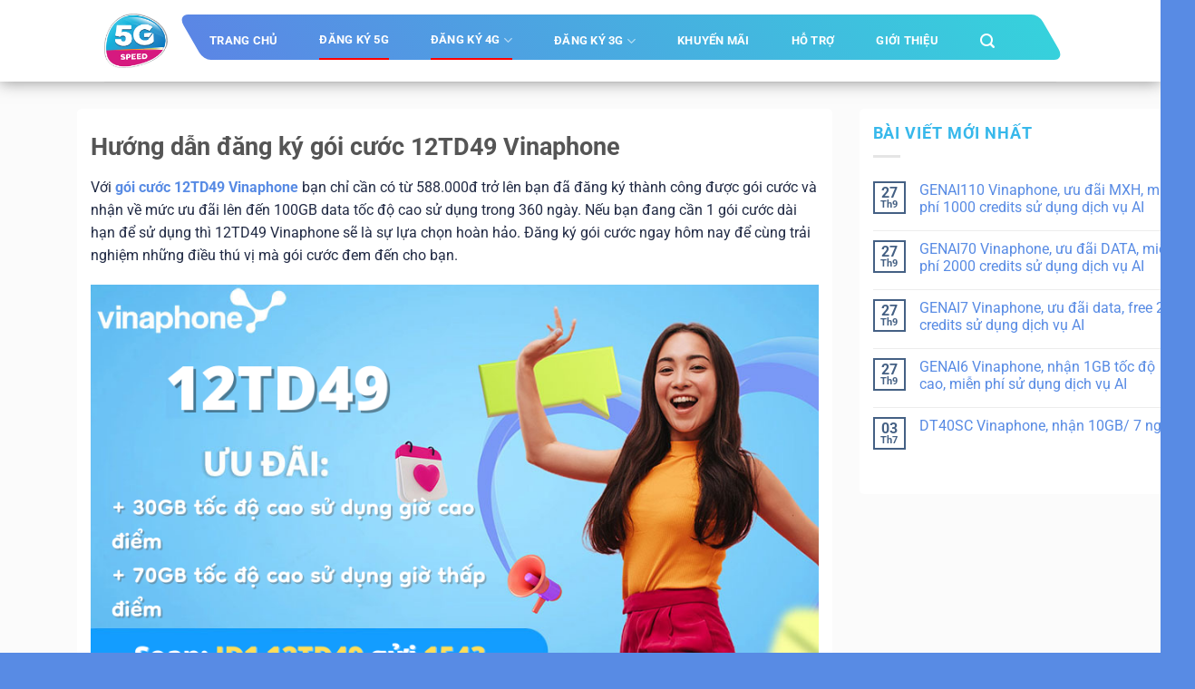

--- FILE ---
content_type: text/html; charset=UTF-8
request_url: https://dichvudata.com/huong-dan-dang-ky-goi-cuoc-12td49-vinaphone/
body_size: 35394
content:
<!DOCTYPE html><html lang="vi" prefix="og: https://ogp.me/ns#" class="loading-site no-js"><head><meta charset="UTF-8" /><link data-optimized="2" rel="stylesheet" href="https://dichvudata.com/wp-content/litespeed/css/4bfa1788d1ae4b41aa1fae4232e78e9d.css?ver=5fc35" /><link rel="profile" href="http://gmpg.org/xfn/11" /><link rel="pingback" href="https://dichvudata.com/xmlrpc.php" /><link rel="stylesheet" href="https://cdnjs.cloudflare.com/ajax/libs/font-awesome/6.6.0/css/all.min.css" integrity="sha512-Kc323vGBEqzTmouAECnVceyQqyqdsSiqLQISBL29aUW4U/M7pSPA/gEUZQqv1cwx4OnYxTxve5UMg5GT6L4JJg==" crossorigin="anonymous" referrerpolicy="no-referrer" /> <script src="[data-uri]" defer></script> <meta name="viewport" content="width=device-width, initial-scale=1" /><title>Hướng dẫn đăng ký gói cước 12TD49 Vinaphone - Dịch vụ Data Vinaphone</title><meta name="robots" content="index, follow, max-snippet:-1, max-video-preview:-1, max-image-preview:large"/><link rel="canonical" href="https://dichvudata.com/huong-dan-dang-ky-goi-cuoc-12td49-vinaphone/" /><meta property="og:locale" content="vi_VN" /><meta property="og:type" content="article" /><meta property="og:title" content="Hướng dẫn đăng ký gói cước 12TD49 Vinaphone - Dịch vụ Data Vinaphone" /><meta property="og:description" content="Với gói cước 12TD49 Vinaphone bạn chỉ cần có từ 588.000đ trở lên bạn đã đăng ký thành công được gói cước và nhận về mức ưu đãi lên đến 100GB data tốc độ cao sử dụng trong 360 ngày. Nếu bạn đang cần 1 gói cước dài hạn để sử dụng thì 12TD49 Vinaphone [...]" /><meta property="og:url" content="https://dichvudata.com/huong-dan-dang-ky-goi-cuoc-12td49-vinaphone/" /><meta property="og:site_name" content="Dịch vụ Data Vinaphone" /><meta property="article:section" content="4G Vinaphone" /><meta property="og:updated_time" content="2023-07-05T08:23:54+07:00" /><meta property="og:image" content="https://dichvudata.com/wp-content/uploads/2022/11/Untitled-900-×-609-px-1.png" /><meta property="og:image:secure_url" content="https://dichvudata.com/wp-content/uploads/2022/11/Untitled-900-×-609-px-1.png" /><meta property="og:image:width" content="900" /><meta property="og:image:height" content="609" /><meta property="og:image:alt" content="gói cước 12TD49 Vinaphone" /><meta property="og:image:type" content="image/png" /><meta property="article:published_time" content="2022-11-20T13:31:55+07:00" /><meta property="article:modified_time" content="2023-07-05T08:23:54+07:00" /><meta name="twitter:card" content="summary_large_image" /><meta name="twitter:title" content="Hướng dẫn đăng ký gói cước 12TD49 Vinaphone - Dịch vụ Data Vinaphone" /><meta name="twitter:description" content="Với gói cước 12TD49 Vinaphone bạn chỉ cần có từ 588.000đ trở lên bạn đã đăng ký thành công được gói cước và nhận về mức ưu đãi lên đến 100GB data tốc độ cao sử dụng trong 360 ngày. Nếu bạn đang cần 1 gói cước dài hạn để sử dụng thì 12TD49 Vinaphone [...]" /><meta name="twitter:image" content="https://dichvudata.com/wp-content/uploads/2022/11/Untitled-900-×-609-px-1.png" /> <script type="application/ld+json" class="rank-math-schema-pro">{"@context":"https://schema.org","@graph":[{"@type":"Organization","@id":"https://dichvudata.com/#organization","name":"D\u1ecbch v\u1ee5 Data Vinaphone","url":"https://dichvudata.com"},{"@type":"WebSite","@id":"https://dichvudata.com/#website","url":"https://dichvudata.com","name":"D\u1ecbch v\u1ee5 Data Vinaphone","publisher":{"@id":"https://dichvudata.com/#organization"},"inLanguage":"vi"},{"@type":"ImageObject","@id":"https://dichvudata.com/wp-content/uploads/2022/11/Untitled-900-\u00d7-609-px-1.png","url":"https://dichvudata.com/wp-content/uploads/2022/11/Untitled-900-\u00d7-609-px-1.png","width":"900","height":"609","inLanguage":"vi"},{"@type":"BreadcrumbList","@id":"https://dichvudata.com/huong-dan-dang-ky-goi-cuoc-12td49-vinaphone/#breadcrumb","itemListElement":[{"@type":"ListItem","position":"1","item":{"@id":"https://dichvudata.com","name":"Trang Ch\u1ee7"}},{"@type":"ListItem","position":"2","item":{"@id":"https://dichvudata.com/huong-dan-dang-ky-goi-cuoc-12td49-vinaphone/","name":"H\u01b0\u1edbng d\u1eabn \u0111\u0103ng k\u00fd g\u00f3i c\u01b0\u1edbc 12TD49 Vinaphone"}}]},{"@type":"WebPage","@id":"https://dichvudata.com/huong-dan-dang-ky-goi-cuoc-12td49-vinaphone/#webpage","url":"https://dichvudata.com/huong-dan-dang-ky-goi-cuoc-12td49-vinaphone/","name":"H\u01b0\u1edbng d\u1eabn \u0111\u0103ng k\u00fd g\u00f3i c\u01b0\u1edbc 12TD49 Vinaphone - D\u1ecbch v\u1ee5 Data Vinaphone","datePublished":"2022-11-20T13:31:55+07:00","dateModified":"2023-07-05T08:23:54+07:00","isPartOf":{"@id":"https://dichvudata.com/#website"},"primaryImageOfPage":{"@id":"https://dichvudata.com/wp-content/uploads/2022/11/Untitled-900-\u00d7-609-px-1.png"},"inLanguage":"vi","breadcrumb":{"@id":"https://dichvudata.com/huong-dan-dang-ky-goi-cuoc-12td49-vinaphone/#breadcrumb"}},{"@type":"Person","@id":"https://dichvudata.com/author/hiennguyen/","name":"Hi\u1ec3n Nguy\u1ec5n","url":"https://dichvudata.com/author/hiennguyen/","image":{"@type":"ImageObject","@id":"https://dichvudata.com/wp-content/litespeed/avatar/5711186a10143df9b0d5af5c49f1d885.jpg?ver=1768554900","url":"https://dichvudata.com/wp-content/litespeed/avatar/5711186a10143df9b0d5af5c49f1d885.jpg?ver=1768554900","caption":"Hi\u1ec3n Nguy\u1ec5n","inLanguage":"vi"},"worksFor":{"@id":"https://dichvudata.com/#organization"}},{"@type":"BlogPosting","headline":"H\u01b0\u1edbng d\u1eabn \u0111\u0103ng k\u00fd g\u00f3i c\u01b0\u1edbc 12TD49 Vinaphone - D\u1ecbch v\u1ee5 Data Vinaphone","keywords":"g\u00f3i c\u01b0\u1edbc 12TD49 Vinaphone","datePublished":"2022-11-20T13:31:55+07:00","dateModified":"2023-07-05T08:23:54+07:00","author":{"@id":"https://dichvudata.com/author/hiennguyen/","name":"Hi\u1ec3n Nguy\u1ec5n"},"publisher":{"@id":"https://dichvudata.com/#organization"},"description":"V\u1edbi g\u00f3i c\u01b0\u1edbc 12TD49 Vinaphone b\u1ea1n ch\u1ec9 c\u1ea7n c\u00f3 t\u1eeb 588.000\u0111 tr\u1edf l\u00ean b\u1ea1n \u0111\u00e3 \u0111\u0103ng k\u00fd th\u00e0nh c\u00f4ng \u0111\u01b0\u1ee3c g\u00f3i c\u01b0\u1edbc v\u00e0 nh\u1eadn v\u1ec1 m\u1ee9c \u01b0u \u0111\u00e3i l\u00ean \u0111\u1ebfn 100GB data t\u1ed1c \u0111\u1ed9 cao s\u1eed d\u1ee5ng trong 360 ng\u00e0y. N\u1ebfu b\u1ea1n \u0111ang c\u1ea7n 1 g\u00f3i c\u01b0\u1edbc d\u00e0i h\u1ea1n \u0111\u1ec3 s\u1eed d\u1ee5ng th\u00ec 12TD49 Vinaphone s\u1ebd l\u00e0 s\u1ef1 l\u1ef1a ch\u1ecdn ho\u00e0n h\u1ea3o. \u0110\u0103ng k\u00fd g\u00f3i c\u01b0\u1edbc ngay h\u00f4m nay \u0111\u1ec3 c\u00f9ng tr\u1ea3i nghi\u1ec7m nh\u1eefng \u0111i\u1ec1u th\u00fa v\u1ecb m\u00e0 g\u00f3i c\u01b0\u1edbc \u0111em \u0111\u1ebfn cho b\u1ea1n.","name":"H\u01b0\u1edbng d\u1eabn \u0111\u0103ng k\u00fd g\u00f3i c\u01b0\u1edbc 12TD49 Vinaphone - D\u1ecbch v\u1ee5 Data Vinaphone","@id":"https://dichvudata.com/huong-dan-dang-ky-goi-cuoc-12td49-vinaphone/#richSnippet","isPartOf":{"@id":"https://dichvudata.com/huong-dan-dang-ky-goi-cuoc-12td49-vinaphone/#webpage"},"image":{"@id":"https://dichvudata.com/wp-content/uploads/2022/11/Untitled-900-\u00d7-609-px-1.png"},"inLanguage":"vi","mainEntityOfPage":{"@id":"https://dichvudata.com/huong-dan-dang-ky-goi-cuoc-12td49-vinaphone/#webpage"}}]}</script> <link rel='prefetch' href='https://dichvudata.com/wp-content/themes/flatsome/assets/js/flatsome.js?ver=8e60d746741250b4dd4e' /><link rel='prefetch' href='https://dichvudata.com/wp-content/themes/flatsome/assets/js/chunk.slider.js?ver=3.19.7' /><link rel='prefetch' href='https://dichvudata.com/wp-content/themes/flatsome/assets/js/chunk.popups.js?ver=3.19.7' /><link rel='prefetch' href='https://dichvudata.com/wp-content/themes/flatsome/assets/js/chunk.tooltips.js?ver=3.19.7' /><link rel="alternate" type="application/rss+xml" title="Dòng thông tin Dịch vụ Data Vinaphone &raquo;" href="https://dichvudata.com/feed/" /><link rel="alternate" type="application/rss+xml" title="Dịch vụ Data Vinaphone &raquo; Dòng bình luận" href="https://dichvudata.com/comments/feed/" /><link rel="alternate" type="application/rss+xml" title="Dịch vụ Data Vinaphone &raquo; Hướng dẫn đăng ký gói cước 12TD49 Vinaphone Dòng bình luận" href="https://dichvudata.com/huong-dan-dang-ky-goi-cuoc-12td49-vinaphone/feed/" /><link rel="alternate" title="oNhúng (JSON)" type="application/json+oembed" href="https://dichvudata.com/wp-json/oembed/1.0/embed?url=https%3A%2F%2Fdichvudata.com%2Fhuong-dan-dang-ky-goi-cuoc-12td49-vinaphone%2F" /><link rel="alternate" title="oNhúng (XML)" type="text/xml+oembed" href="https://dichvudata.com/wp-json/oembed/1.0/embed?url=https%3A%2F%2Fdichvudata.com%2Fhuong-dan-dang-ky-goi-cuoc-12td49-vinaphone%2F&#038;format=xml" /><style id='wp-img-auto-sizes-contain-inline-css' type='text/css'>img:is([sizes=auto i],[sizes^="auto," i]){contain-intrinsic-size:3000px 1500px}
/*# sourceURL=wp-img-auto-sizes-contain-inline-css */</style><style id='wp-block-library-inline-css' type='text/css'>:root{--wp-block-synced-color:#7a00df;--wp-block-synced-color--rgb:122,0,223;--wp-bound-block-color:var(--wp-block-synced-color);--wp-editor-canvas-background:#ddd;--wp-admin-theme-color:#007cba;--wp-admin-theme-color--rgb:0,124,186;--wp-admin-theme-color-darker-10:#006ba1;--wp-admin-theme-color-darker-10--rgb:0,107,160.5;--wp-admin-theme-color-darker-20:#005a87;--wp-admin-theme-color-darker-20--rgb:0,90,135;--wp-admin-border-width-focus:2px}@media (min-resolution:192dpi){:root{--wp-admin-border-width-focus:1.5px}}.wp-element-button{cursor:pointer}:root .has-very-light-gray-background-color{background-color:#eee}:root .has-very-dark-gray-background-color{background-color:#313131}:root .has-very-light-gray-color{color:#eee}:root .has-very-dark-gray-color{color:#313131}:root .has-vivid-green-cyan-to-vivid-cyan-blue-gradient-background{background:linear-gradient(135deg,#00d084,#0693e3)}:root .has-purple-crush-gradient-background{background:linear-gradient(135deg,#34e2e4,#4721fb 50%,#ab1dfe)}:root .has-hazy-dawn-gradient-background{background:linear-gradient(135deg,#faaca8,#dad0ec)}:root .has-subdued-olive-gradient-background{background:linear-gradient(135deg,#fafae1,#67a671)}:root .has-atomic-cream-gradient-background{background:linear-gradient(135deg,#fdd79a,#004a59)}:root .has-nightshade-gradient-background{background:linear-gradient(135deg,#330968,#31cdcf)}:root .has-midnight-gradient-background{background:linear-gradient(135deg,#020381,#2874fc)}:root{--wp--preset--font-size--normal:16px;--wp--preset--font-size--huge:42px}.has-regular-font-size{font-size:1em}.has-larger-font-size{font-size:2.625em}.has-normal-font-size{font-size:var(--wp--preset--font-size--normal)}.has-huge-font-size{font-size:var(--wp--preset--font-size--huge)}.has-text-align-center{text-align:center}.has-text-align-left{text-align:left}.has-text-align-right{text-align:right}.has-fit-text{white-space:nowrap!important}#end-resizable-editor-section{display:none}.aligncenter{clear:both}.items-justified-left{justify-content:flex-start}.items-justified-center{justify-content:center}.items-justified-right{justify-content:flex-end}.items-justified-space-between{justify-content:space-between}.screen-reader-text{border:0;clip-path:inset(50%);height:1px;margin:-1px;overflow:hidden;padding:0;position:absolute;width:1px;word-wrap:normal!important}.screen-reader-text:focus{background-color:#ddd;clip-path:none;color:#444;display:block;font-size:1em;height:auto;left:5px;line-height:normal;padding:15px 23px 14px;text-decoration:none;top:5px;width:auto;z-index:100000}html :where(.has-border-color){border-style:solid}html :where([style*=border-top-color]){border-top-style:solid}html :where([style*=border-right-color]){border-right-style:solid}html :where([style*=border-bottom-color]){border-bottom-style:solid}html :where([style*=border-left-color]){border-left-style:solid}html :where([style*=border-width]){border-style:solid}html :where([style*=border-top-width]){border-top-style:solid}html :where([style*=border-right-width]){border-right-style:solid}html :where([style*=border-bottom-width]){border-bottom-style:solid}html :where([style*=border-left-width]){border-left-style:solid}html :where(img[class*=wp-image-]){height:auto;max-width:100%}:where(figure){margin:0 0 1em}html :where(.is-position-sticky){--wp-admin--admin-bar--position-offset:var(--wp-admin--admin-bar--height,0px)}@media screen and (max-width:600px){html :where(.is-position-sticky){--wp-admin--admin-bar--position-offset:0px}}

/*# sourceURL=wp-block-library-inline-css */</style><style id='global-styles-inline-css' type='text/css'>:root{--wp--preset--aspect-ratio--square: 1;--wp--preset--aspect-ratio--4-3: 4/3;--wp--preset--aspect-ratio--3-4: 3/4;--wp--preset--aspect-ratio--3-2: 3/2;--wp--preset--aspect-ratio--2-3: 2/3;--wp--preset--aspect-ratio--16-9: 16/9;--wp--preset--aspect-ratio--9-16: 9/16;--wp--preset--color--black: #000000;--wp--preset--color--cyan-bluish-gray: #abb8c3;--wp--preset--color--white: #ffffff;--wp--preset--color--pale-pink: #f78da7;--wp--preset--color--vivid-red: #cf2e2e;--wp--preset--color--luminous-vivid-orange: #ff6900;--wp--preset--color--luminous-vivid-amber: #fcb900;--wp--preset--color--light-green-cyan: #7bdcb5;--wp--preset--color--vivid-green-cyan: #00d084;--wp--preset--color--pale-cyan-blue: #8ed1fc;--wp--preset--color--vivid-cyan-blue: #0693e3;--wp--preset--color--vivid-purple: #9b51e0;--wp--preset--color--primary: #446084;--wp--preset--color--secondary: #d26e4b;--wp--preset--color--success: #7a9c59;--wp--preset--color--alert: #b20000;--wp--preset--gradient--vivid-cyan-blue-to-vivid-purple: linear-gradient(135deg,rgb(6,147,227) 0%,rgb(155,81,224) 100%);--wp--preset--gradient--light-green-cyan-to-vivid-green-cyan: linear-gradient(135deg,rgb(122,220,180) 0%,rgb(0,208,130) 100%);--wp--preset--gradient--luminous-vivid-amber-to-luminous-vivid-orange: linear-gradient(135deg,rgb(252,185,0) 0%,rgb(255,105,0) 100%);--wp--preset--gradient--luminous-vivid-orange-to-vivid-red: linear-gradient(135deg,rgb(255,105,0) 0%,rgb(207,46,46) 100%);--wp--preset--gradient--very-light-gray-to-cyan-bluish-gray: linear-gradient(135deg,rgb(238,238,238) 0%,rgb(169,184,195) 100%);--wp--preset--gradient--cool-to-warm-spectrum: linear-gradient(135deg,rgb(74,234,220) 0%,rgb(151,120,209) 20%,rgb(207,42,186) 40%,rgb(238,44,130) 60%,rgb(251,105,98) 80%,rgb(254,248,76) 100%);--wp--preset--gradient--blush-light-purple: linear-gradient(135deg,rgb(255,206,236) 0%,rgb(152,150,240) 100%);--wp--preset--gradient--blush-bordeaux: linear-gradient(135deg,rgb(254,205,165) 0%,rgb(254,45,45) 50%,rgb(107,0,62) 100%);--wp--preset--gradient--luminous-dusk: linear-gradient(135deg,rgb(255,203,112) 0%,rgb(199,81,192) 50%,rgb(65,88,208) 100%);--wp--preset--gradient--pale-ocean: linear-gradient(135deg,rgb(255,245,203) 0%,rgb(182,227,212) 50%,rgb(51,167,181) 100%);--wp--preset--gradient--electric-grass: linear-gradient(135deg,rgb(202,248,128) 0%,rgb(113,206,126) 100%);--wp--preset--gradient--midnight: linear-gradient(135deg,rgb(2,3,129) 0%,rgb(40,116,252) 100%);--wp--preset--font-size--small: 13px;--wp--preset--font-size--medium: 20px;--wp--preset--font-size--large: 36px;--wp--preset--font-size--x-large: 42px;--wp--preset--spacing--20: 0.44rem;--wp--preset--spacing--30: 0.67rem;--wp--preset--spacing--40: 1rem;--wp--preset--spacing--50: 1.5rem;--wp--preset--spacing--60: 2.25rem;--wp--preset--spacing--70: 3.38rem;--wp--preset--spacing--80: 5.06rem;--wp--preset--shadow--natural: 6px 6px 9px rgba(0, 0, 0, 0.2);--wp--preset--shadow--deep: 12px 12px 50px rgba(0, 0, 0, 0.4);--wp--preset--shadow--sharp: 6px 6px 0px rgba(0, 0, 0, 0.2);--wp--preset--shadow--outlined: 6px 6px 0px -3px rgb(255, 255, 255), 6px 6px rgb(0, 0, 0);--wp--preset--shadow--crisp: 6px 6px 0px rgb(0, 0, 0);}:where(body) { margin: 0; }.wp-site-blocks > .alignleft { float: left; margin-right: 2em; }.wp-site-blocks > .alignright { float: right; margin-left: 2em; }.wp-site-blocks > .aligncenter { justify-content: center; margin-left: auto; margin-right: auto; }:where(.is-layout-flex){gap: 0.5em;}:where(.is-layout-grid){gap: 0.5em;}.is-layout-flow > .alignleft{float: left;margin-inline-start: 0;margin-inline-end: 2em;}.is-layout-flow > .alignright{float: right;margin-inline-start: 2em;margin-inline-end: 0;}.is-layout-flow > .aligncenter{margin-left: auto !important;margin-right: auto !important;}.is-layout-constrained > .alignleft{float: left;margin-inline-start: 0;margin-inline-end: 2em;}.is-layout-constrained > .alignright{float: right;margin-inline-start: 2em;margin-inline-end: 0;}.is-layout-constrained > .aligncenter{margin-left: auto !important;margin-right: auto !important;}.is-layout-constrained > :where(:not(.alignleft):not(.alignright):not(.alignfull)){margin-left: auto !important;margin-right: auto !important;}body .is-layout-flex{display: flex;}.is-layout-flex{flex-wrap: wrap;align-items: center;}.is-layout-flex > :is(*, div){margin: 0;}body .is-layout-grid{display: grid;}.is-layout-grid > :is(*, div){margin: 0;}body{padding-top: 0px;padding-right: 0px;padding-bottom: 0px;padding-left: 0px;}a:where(:not(.wp-element-button)){text-decoration: none;}:root :where(.wp-element-button, .wp-block-button__link){background-color: #32373c;border-width: 0;color: #fff;font-family: inherit;font-size: inherit;font-style: inherit;font-weight: inherit;letter-spacing: inherit;line-height: inherit;padding-top: calc(0.667em + 2px);padding-right: calc(1.333em + 2px);padding-bottom: calc(0.667em + 2px);padding-left: calc(1.333em + 2px);text-decoration: none;text-transform: inherit;}.has-black-color{color: var(--wp--preset--color--black) !important;}.has-cyan-bluish-gray-color{color: var(--wp--preset--color--cyan-bluish-gray) !important;}.has-white-color{color: var(--wp--preset--color--white) !important;}.has-pale-pink-color{color: var(--wp--preset--color--pale-pink) !important;}.has-vivid-red-color{color: var(--wp--preset--color--vivid-red) !important;}.has-luminous-vivid-orange-color{color: var(--wp--preset--color--luminous-vivid-orange) !important;}.has-luminous-vivid-amber-color{color: var(--wp--preset--color--luminous-vivid-amber) !important;}.has-light-green-cyan-color{color: var(--wp--preset--color--light-green-cyan) !important;}.has-vivid-green-cyan-color{color: var(--wp--preset--color--vivid-green-cyan) !important;}.has-pale-cyan-blue-color{color: var(--wp--preset--color--pale-cyan-blue) !important;}.has-vivid-cyan-blue-color{color: var(--wp--preset--color--vivid-cyan-blue) !important;}.has-vivid-purple-color{color: var(--wp--preset--color--vivid-purple) !important;}.has-primary-color{color: var(--wp--preset--color--primary) !important;}.has-secondary-color{color: var(--wp--preset--color--secondary) !important;}.has-success-color{color: var(--wp--preset--color--success) !important;}.has-alert-color{color: var(--wp--preset--color--alert) !important;}.has-black-background-color{background-color: var(--wp--preset--color--black) !important;}.has-cyan-bluish-gray-background-color{background-color: var(--wp--preset--color--cyan-bluish-gray) !important;}.has-white-background-color{background-color: var(--wp--preset--color--white) !important;}.has-pale-pink-background-color{background-color: var(--wp--preset--color--pale-pink) !important;}.has-vivid-red-background-color{background-color: var(--wp--preset--color--vivid-red) !important;}.has-luminous-vivid-orange-background-color{background-color: var(--wp--preset--color--luminous-vivid-orange) !important;}.has-luminous-vivid-amber-background-color{background-color: var(--wp--preset--color--luminous-vivid-amber) !important;}.has-light-green-cyan-background-color{background-color: var(--wp--preset--color--light-green-cyan) !important;}.has-vivid-green-cyan-background-color{background-color: var(--wp--preset--color--vivid-green-cyan) !important;}.has-pale-cyan-blue-background-color{background-color: var(--wp--preset--color--pale-cyan-blue) !important;}.has-vivid-cyan-blue-background-color{background-color: var(--wp--preset--color--vivid-cyan-blue) !important;}.has-vivid-purple-background-color{background-color: var(--wp--preset--color--vivid-purple) !important;}.has-primary-background-color{background-color: var(--wp--preset--color--primary) !important;}.has-secondary-background-color{background-color: var(--wp--preset--color--secondary) !important;}.has-success-background-color{background-color: var(--wp--preset--color--success) !important;}.has-alert-background-color{background-color: var(--wp--preset--color--alert) !important;}.has-black-border-color{border-color: var(--wp--preset--color--black) !important;}.has-cyan-bluish-gray-border-color{border-color: var(--wp--preset--color--cyan-bluish-gray) !important;}.has-white-border-color{border-color: var(--wp--preset--color--white) !important;}.has-pale-pink-border-color{border-color: var(--wp--preset--color--pale-pink) !important;}.has-vivid-red-border-color{border-color: var(--wp--preset--color--vivid-red) !important;}.has-luminous-vivid-orange-border-color{border-color: var(--wp--preset--color--luminous-vivid-orange) !important;}.has-luminous-vivid-amber-border-color{border-color: var(--wp--preset--color--luminous-vivid-amber) !important;}.has-light-green-cyan-border-color{border-color: var(--wp--preset--color--light-green-cyan) !important;}.has-vivid-green-cyan-border-color{border-color: var(--wp--preset--color--vivid-green-cyan) !important;}.has-pale-cyan-blue-border-color{border-color: var(--wp--preset--color--pale-cyan-blue) !important;}.has-vivid-cyan-blue-border-color{border-color: var(--wp--preset--color--vivid-cyan-blue) !important;}.has-vivid-purple-border-color{border-color: var(--wp--preset--color--vivid-purple) !important;}.has-primary-border-color{border-color: var(--wp--preset--color--primary) !important;}.has-secondary-border-color{border-color: var(--wp--preset--color--secondary) !important;}.has-success-border-color{border-color: var(--wp--preset--color--success) !important;}.has-alert-border-color{border-color: var(--wp--preset--color--alert) !important;}.has-vivid-cyan-blue-to-vivid-purple-gradient-background{background: var(--wp--preset--gradient--vivid-cyan-blue-to-vivid-purple) !important;}.has-light-green-cyan-to-vivid-green-cyan-gradient-background{background: var(--wp--preset--gradient--light-green-cyan-to-vivid-green-cyan) !important;}.has-luminous-vivid-amber-to-luminous-vivid-orange-gradient-background{background: var(--wp--preset--gradient--luminous-vivid-amber-to-luminous-vivid-orange) !important;}.has-luminous-vivid-orange-to-vivid-red-gradient-background{background: var(--wp--preset--gradient--luminous-vivid-orange-to-vivid-red) !important;}.has-very-light-gray-to-cyan-bluish-gray-gradient-background{background: var(--wp--preset--gradient--very-light-gray-to-cyan-bluish-gray) !important;}.has-cool-to-warm-spectrum-gradient-background{background: var(--wp--preset--gradient--cool-to-warm-spectrum) !important;}.has-blush-light-purple-gradient-background{background: var(--wp--preset--gradient--blush-light-purple) !important;}.has-blush-bordeaux-gradient-background{background: var(--wp--preset--gradient--blush-bordeaux) !important;}.has-luminous-dusk-gradient-background{background: var(--wp--preset--gradient--luminous-dusk) !important;}.has-pale-ocean-gradient-background{background: var(--wp--preset--gradient--pale-ocean) !important;}.has-electric-grass-gradient-background{background: var(--wp--preset--gradient--electric-grass) !important;}.has-midnight-gradient-background{background: var(--wp--preset--gradient--midnight) !important;}.has-small-font-size{font-size: var(--wp--preset--font-size--small) !important;}.has-medium-font-size{font-size: var(--wp--preset--font-size--medium) !important;}.has-large-font-size{font-size: var(--wp--preset--font-size--large) !important;}.has-x-large-font-size{font-size: var(--wp--preset--font-size--x-large) !important;}
/*# sourceURL=global-styles-inline-css */</style><style id='flatsome-main-inline-css' type='text/css'>@font-face {
				font-family: "fl-icons";
				font-display: block;
				src: url(https://dichvudata.com/wp-content/themes/flatsome/assets/css/icons/fl-icons.eot?v=3.19.7);
				src:
					url(https://dichvudata.com/wp-content/themes/flatsome/assets/css/icons/fl-icons.eot#iefix?v=3.19.7) format("embedded-opentype"),
					url(https://dichvudata.com/wp-content/themes/flatsome/assets/css/icons/fl-icons.woff2?v=3.19.7) format("woff2"),
					url(https://dichvudata.com/wp-content/themes/flatsome/assets/css/icons/fl-icons.ttf?v=3.19.7) format("truetype"),
					url(https://dichvudata.com/wp-content/themes/flatsome/assets/css/icons/fl-icons.woff?v=3.19.7) format("woff"),
					url(https://dichvudata.com/wp-content/themes/flatsome/assets/css/icons/fl-icons.svg?v=3.19.7#fl-icons) format("svg");
			}
/*# sourceURL=flatsome-main-inline-css */</style> <script type="text/javascript" src="https://dichvudata.com/wp-includes/js/jquery/jquery.min.js" id="jquery-core-js"></script> <link rel="https://api.w.org/" href="https://dichvudata.com/wp-json/" /><link rel="alternate" title="JSON" type="application/json" href="https://dichvudata.com/wp-json/wp/v2/posts/6553" /><link rel="EditURI" type="application/rsd+xml" title="RSD" href="https://dichvudata.com/xmlrpc.php?rsd" /><meta name="generator" content="WordPress 6.9" /><link rel='shortlink' href='https://dichvudata.com/?p=6553' /> <script src="[data-uri]" defer></script> <style>.no-js img.lazyload { display: none; }
			figure.wp-block-image img.lazyloading { min-width: 150px; }
							.lazyload, .lazyloading { opacity: 0; }
				.lazyloaded {
					opacity: 1;
					transition: opacity 400ms;
					transition-delay: 0ms;
				}</style> <script src="[data-uri]" defer></script>  <script type="text/javascript" src="[data-uri]" defer></script> <link rel="icon" href="https://dichvudata.com/wp-content/uploads/2021/09/cropped-dich-vu-data-logo-vinaphone-32x32.png" sizes="32x32" /><link rel="icon" href="https://dichvudata.com/wp-content/uploads/2021/09/cropped-dich-vu-data-logo-vinaphone-192x192.png" sizes="192x192" /><link rel="apple-touch-icon" href="https://dichvudata.com/wp-content/uploads/2021/09/cropped-dich-vu-data-logo-vinaphone-180x180.png" /><meta name="msapplication-TileImage" content="https://dichvudata.com/wp-content/uploads/2021/09/cropped-dich-vu-data-logo-vinaphone-270x270.png" /><style id="custom-css" type="text/css">:root {--primary-color: #446084;--fs-color-primary: #446084;--fs-color-secondary: #d26e4b;--fs-color-success: #7a9c59;--fs-color-alert: #b20000;--fs-experimental-link-color: #588be4;--fs-experimental-link-color-hover: #588be4;}.tooltipster-base {--tooltip-color: #fff;--tooltip-bg-color: #000;}.off-canvas-right .mfp-content, .off-canvas-left .mfp-content {--drawer-width: 300px;}.header-main{height: 90px}#logo img{max-height: 90px}#logo{width:70px;}.header-top{min-height: 30px}.transparent .header-main{height: 90px}.transparent #logo img{max-height: 90px}.has-transparent + .page-title:first-of-type,.has-transparent + #main > .page-title,.has-transparent + #main > div > .page-title,.has-transparent + #main .page-header-wrapper:first-of-type .page-title{padding-top: 90px;}.header.show-on-scroll,.stuck .header-main{height:70px!important}.stuck #logo img{max-height: 70px!important}.header-bottom {background-color: #f1f1f1}@media (max-width: 549px) {.header-main{height: 70px}#logo img{max-height: 70px}}@media screen and (max-width: 549px){body{font-size: 100%;}}body{font-family: Roboto, sans-serif;}body {font-weight: 400;font-style: normal;}.nav > li > a {font-family: Roboto, sans-serif;}.mobile-sidebar-levels-2 .nav > li > ul > li > a {font-family: Roboto, sans-serif;}.nav > li > a,.mobile-sidebar-levels-2 .nav > li > ul > li > a {font-weight: 700;font-style: normal;}h1,h2,h3,h4,h5,h6,.heading-font, .off-canvas-center .nav-sidebar.nav-vertical > li > a{font-family: Roboto, sans-serif;}h1,h2,h3,h4,h5,h6,.heading-font,.banner h1,.banner h2 {font-weight: 700;font-style: normal;}.alt-font{font-family: Roboto, sans-serif;}.alt-font {font-weight: 400!important;font-style: normal!important;}.absolute-footer, html{background-color: #00abe9}.nav-vertical-fly-out > li + li {border-top-width: 1px; border-top-style: solid;}.label-new.menu-item > a:after{content:"New";}.label-hot.menu-item > a:after{content:"Hot";}.label-sale.menu-item > a:after{content:"Sale";}.label-popular.menu-item > a:after{content:"Popular";}</style><style type="text/css" id="wp-custom-css">/* Hiển thị mặc định khi popup-enabled */
.popup-enabled .click_popup {
    display: block;
}
.popup-enabled .click_mess {
    display: none;
}

.postid-4118 .click_popup {
	display: block !important;
}
.postid-4118 .click_mess {
	display: none !important;
}
.page-id-6 .click_popup {
	display: block !important;
}
.page-id-6 .click_mess {
	display: none !important;
}
.table .click_popup {
	width: 130px;
}
.tim-goi-cuoc {
  text-align: center;
}
.tim-goi-cuoc a {
  padding: 10px 15px;
  font-size: 15px;
  color: #fff !important;
  background: #ec1067 !important;
  border-radius: 15px;
}
/* Hiển thị mặc định khi popup-disabled */
.popup-disabled .click_popup {
    display: none;
}
.popup-disabled .click_mess {
    display: block;
}

.single-page h3 {
	color: black;
}
.html-before-comments {
	display: none;
}
.popup-disabled #wp-admin-bar-toggle_btn_sms_button {
	background-color: red;
}
.popup-enabled #wp-admin-bar-toggle_btn_sms_button {
	background-color: green;
}
/**BẬT DIGISHOP**/
/* .click_popup {
	display: none !important;
} */
/**BẬT POPUP**/
/* .click_mess {
	display: none !important;
} */ 
.click_popup, .click_mess {
	position: relative;
	top: 0px;
}
.post_comments {
	display: none;
}
.entry-meta {
	display: none;
}
.section-row .section-content {
	z-index:  auto;
}
p, li, figure, td, tr, th {
	color: #222B45;
}
td {
	text-align: center;
}
th, td {
	padding: 5px !important;
}
table p {
	font-weight: 400;
}
 html {
    background-color: #588be4;
}
blockquote {
	font-style: normal;
}
.hidden {
	display: none;
}
/**Menu**/
.header-nav:before {
	content: "";
	position: absolute;
	height: 50px;
	background: #36d1dc;
	background: -webkit-linear-gradient(to right,#5b86e5,#36d1dc);
	background: linear-gradient(to right,#5b86e5,#36d1dc);
	top: 0;
	left: -5px;
	width: 100%;
	transform: skew(30deg);
	border-radius: 12px 8px;
}
.nav-dropdown-has-border .nav-dropdown {
	border: none;
}
.header-nav > li {
	padding: 8px 16px;
}
.header-nav li:before{
	position: absolute;
content: "";
display: block;
left: 0;
bottom: 0;
height: 3px;
width: 0;
background: #e80f8a;
-o-transition: all .25s;
-moz-transition: all .25s;
-webkit-transition: all .25s;
-ms-transition: all .25s;
}
.header-nav > li a {
	transition: all .2s ease-in-out;
	color: #fff;
	text-transform: uppercase;
	font-size: 13px;
	font-weight: 700;
	transition: none;
}
.nav > li > a:hover, .nav > li.active > a {
	border-bottom: 2px solid red;
	color: #fff;
}
.header-main {
    box-shadow: 0px 1px 16px 0px rgba(50,50,50,.5);
}
.sub-menu li a {
	color: black;
}
.sub-menu .menu-item:hover {
	background-color: #ddd;
}

/**Content Home**/
.icon_bar_wrap {
    text-align: center;
    margin-bottom: 0;
}
.fa-solid {
	font-family: 'Font Awesome 5 Free';
  font-weight: 900;
	font-style: initial;
}

.icon_bar {
    font-size: 35px;
    color: #888;
    position: relative;
}
.icon_bar::after, .icon_bar::before {
    position: absolute;
    content: "";
    bottom: 20px;
    width: 200px;
    height: 1px;
    background: #888;
}
.icon_bar::after {
    left: 30px;
}
.icon_bar::before {
    right: 30px;
}
.title h5 {
    font-size: 20px;
    text-align: left;
}
.desc span {
	font-size: 12px;
}
ul.links li a {
	color: #588be4;
}
.nav-pagination>li>span, .nav-pagination>li>a {
	border: 2px solid #588be4;
}
.nav-pagination>li>.current, .nav-pagination>li>span:hover, .nav-pagination>li>a:hover {
    border-color: #588be4;
    background-color: #588be4;
}
.la {
    border: 1px solid #ebebeb;
    padding: 15px 20px 30px 80px;
    position: relative;
    margin-top: 0;
	background-color: #fff;
}
.caption p {
	color: #588be4;
	font-size: 18px;
	text-transform: uppercase;
	font-weight: 900;
}
.la::before {
    position: absolute;
    content: "";
    top: 24px;
    left: 62px;
    width: 1px;
    height: 38px;
    background: #ddd;
}
.la span {
    color: #000;
    font-weight: 700;
    font-size: 20px;
    text-transform: uppercase;
    margin-top: 0;
}
.la .caption {
    font-size: 14px;
    color: #999;
}
/* .la::after {
    position: absolute;
    top: 15px;
    left: 15px;
    font-family: FontAwesome;
    font-size: 35px;
    color: #01a1e4;
} */
/* .la.promotion::after {
    content: "\f06b";
} */
/* .la.news::after {
    content: "\f0ac";
} */
.la.support::after {
    content: "\f1cd";
}
.la .fa-newspaper, .la .fa-gift {
		position: absolute;
    top: 20px;
    left: 15px;
    font-size: 35px;
    color: #01a1e4;
}
.badge-title {
    background: #588be4;
    color: #FFF !important;
    padding: 5px 10px;
		font-size: 20px;
	margin-top: 10px;
}
.soan-tin {
    background-color: #588be4;
    color: #fff;
    padding: 5px;
    border-radius: 5px;
    display: inline-block;
    font-size: 15px;
    text-transform: uppercase;
}
.note {
		color: #d38330;
    background-color: #fcf3e8;
    padding: 10px;
    border: 1px solid #d38330;
    border-radius: 5px;
    text-align: left;
    margin-top: 35px;
}
.luu-y2 {
	background-color: #FFFDC9;
    border-color: #588be4;
    border-left: 1px dashed #588be4;
    border-radius: 4px;
    border-style: dashed;
    border-width: 1px;
    height: 100%;
    margin-top: 10px;
    margin-bottom: 15px;
    text-align: justify;
    padding: 10px;
    width: auto;
}

.sub-title {
	font-size: 18px;
	padding-left: 10px;
	padding-top: 10px;
}
.luu-y2 li strong {
	color: #588be4;
}
.author-hide {
	display: none;
}
.entry-meta {
	text-align: end;
}
.posted-on {
	display: none !important;
}
.byline:before {
	content: " ";
    display: block;
    height: 1px;
    width: 50px;
    position: absolute;
    top: 50%;
    left: -56px;
    background: #000000;
}
.byline {
	position: relative;
}
.footer-sp {
	list-style-type: none;
}
/**Block**/ 
.pricing__item {
    margin: 10px;
    border-radius: 40px;
    background: #fff;
    padding: 10px;
    border: 1px solid #e5e5e5;
    text-align: center;
    position: relative;
    box-shadow: 0px 17px 10px -10px rgba(0,0,0,.4);
}
.pricing__item.pricing__title {
    background-color:red;
}
.pricing__title a {
    margin: 0;
    text-transform: uppercase;
    font-size: 23px;
    font-weight: 700;
    padding: 5px 0;
    width: auto;
    color: #588be4;
}
.pricing__price {
    font-size: 18px;
    font-weight: 700;
    padding: 5px;
}
.pricing__feature-list {
    margin: 0;
   	padding: 5px 5px 1px 1px;
    list-style: none;
    font-size: 14px;
    text-align: center;
    color: #444;
	  border-bottom: 1px solid #e5e5e5
}

.click_mess, .click_popup {
	padding: 10px 20px;
    background-color: #ec1067;
    color: #fff;
	font-weight: 600;
	text-transform: uppercase;
    margin: 10px auto;
    border-radius: 50px;
    white-space: nowrap;
    -webkit-box-shadow: 0px 1px 10px 0px rgb(50 50 50 / 50%);
    -moz-box-shadow: 0px 1px 10px 0px rgba(50,50,50,0s.5);
    box-shadow: 0px 1px 10px 0px rgb(50 50 50 / 50%);
    font-size: 15px;
}

.details {
    width: 85px;
    display: block;
    padding: 3px 10px 1px;
    text-align: center;
    color: #588be4;
    background-color: #fff;
    border: 1px solid #588be4;
    font-size: 12px;
    border-radius: 10px;
    margin: auto;
    line-height: 17px;
}
.pricing__item .new {
    width: 65px;
    position: absolute;
    right: 0;
    top: -20px;
}
.note-sg {
    color: red;
    border: 1px dashed #ccc;
    text-align: center;
    padding: 5px;
    font-size: 15px;
    margin-bottom: 15px;
    background: #fbfbfb;
}
.pricing__price__strike {
    font-size: 12px;
    margin-top: -10px;
    margin-bottom: -5px;
}
.sale {
    color: red;
    padding-left: 5px;
}
/**Table**/
table {
	width: 600px;
	 margin: auto;
}
/**Blog**/
th:first-child, td:first-child {
	font-weight: bold;
}
.single-post .entry-title {
	padding-top: 10px;
}
.single-post .entry-content {
	padding-top: 0;
}
blockquote {
    box-shadow: 2px 2px 13px #eee;
    border-left: 5px solid #0000ff;
    padding: 15px 10px 1px 10px;
    font-size: 17px;
}
.quote-xemthem {
    padding: 15px 10px 1px 40px;
}
span.widget-title {
	font-size: 18px;
    font-weight: 600;
    text-align: left;
    color: #37b8eb;
    text-transform: uppercase;
}
.quote-xemthem p {
	color: #ff0000;
}

/**Ads Blog**/

#content .google-auto-placed {
	display: none;
}
.blog-main {
	font-size: 18px;
}
#content .entry-category {
	display: none;
}
#main #content {
	background: #fbfbfb;
}
#content .large-9{
	background: #fff;
	border-radius: 5px;
	padding: 15px;
}
.post-sidebar .widget-area {
	min-width: 370px;
	background: #fff;
	border-radius: 5px;
	padding: 15px;
}
.row-divided > .col + .col:not(.large-12) {
    border-left: none;
}
#comments .comment-respond {
	display: none;
}
.blog-subs .box-text {
	padding-bottom: 5px;
}
.blog-subs .is-divider {
	display: none;
}
.blog-subs .post-title {
	margin: 0 0 15px;
display: block;
line-height: 22px;
font-weight: 400;
color: #444;
font-size: 12px;
padding-left: 22px;
position: relative;
	text-transform: uppercase;
}
.blog-subs .post-title:before {
    position: absolute;
    content: "\f25a";
    top: 0;
    left: 0;
    font-family: "Font Awesome 5 Free";
    font-weight: 700;
    color: #01a1e4;
    transform: rotate(90deg);
}
.col-blogs .post-item {
	padding-bottom: 10px;
}
.col-blogs .box-push .box-text{
	box-shadow: 0px 17px 10px -10px rgba(0,0,0,.4);
border-radius: 10px;
}
.recent-posts-widget-with-thumbnails .widget-title {
	font-size: 18px;
font-weight: 600;
text-align: left;
color: #37b8eb;
text-transform: uppercase;
}
.breadcrumb_last {
	font-size: 14px;
color: #02a5e6;
}
.entry-header .is-divider {
	display: none;
}
.entry-header .entry-header-text {
	padding: 0;
}
/**Footer**/
.footer-widgets .row {
	width: 1170px;
	max-width: 1170px;
}
.footer-sp:before {
	content: "\f0fe";
	font-family: 'Font Awesome 5 Free';
  font-weight: 900;
	left: 0;
	font-size: 15px;
	top: 8px;
	color: #01a1e4;
}

.title-foo span:before {
	content: "";
	height: 3px;
	width: 85%;
	position: absolute;
	right: 0;
	bottom: 0;
	background: #33b4e9;
}
.title-foo span:after {
	content: "";
	height: 3px;
	width: 15%;
	position: absolute;
	left: 0;
	bottom: 0;
	background: #e80e8a;
}
.title-foo {
	    padding: 10px 0;
    text-align: left;
    position: relative;
    margin-bottom: 5px;
}
#footer .footer-widgets .row {
	width: auto;
}
.cuoc-noi-bat-mobile {
		display: none;
	}
.support {
	display: none;
}
.absolute-footer.dark {
	color: #fff;
}

@media only screen and (max-width: 768px){
	.pricing__actions {
		font-size: 13px;
	}
	.popup-content-success .noi-dung {
    font-size: 15px;
    display: block;
    margin: 30px 45px;
    color: black;
    text-align: left;
	}
	.text-tt-2 {
			margin-bottom: 0;
			font-weight: 100;
	}
	.popup-content-success .noi-dung ul {
			margin-bottom: 5px;
			font-weight: 100;
	}

	.thong-tin-sdt p {
		font-weight: 300;
	}
	.thong-tin-sdt button {
		width: 70% !important;
		font-size: 15px;
		text-transform: none !important;
	}
	.popup-content .title {
		font-size: 16px;
	}
	.item-goi-cuoc span:nth-child(1) {
		font-weight: 500;
	}
	.thong-tin-goi-cuoc {
		width: 86% !important;
	}
	.popup-content .title {
		font-size: 16px !important;
	}
	.thong-tin-sdt, .thong-tin-otp {
		padding: 0px 20px 0px 20px !important;
	}
	.pricing__feature {
		margin-left: 0 !important;
	}
	.post-sidebar .widget-area {
		min-width: auto;
	}
		.cuoc-noi-bat-desktop {
		display: none;
	}
	.cuoc-noi-bat-mobile {
		display: block;
	}
	.pricing__item {
		padding: 5px;
	}
	.new img {
		width: 70%;
	}

	table {
		    width: auto;
	}
	.title-main {
		font-size: 16px;
	}
	figure {
		width: auto !important;
	}
	#logo {
		width: 0px;
	}
	#logo img {
		display: none;
	}
	.medium-logo-center .flex-left {
		width: 50px;
		max-width: 50px;
	}
	.header-main li.html.custom {
    display: block;
	}
	.header-main li.html.custom img {
		width: 66%;
    padding-left: 28px;
	}
	.support {
		display: block;;
	}
	.support .dang-ky {
		background: #fff;
	width: 96% !important;
	position: fixed;
	bottom: 25px;
	padding: 10px 20px;
	z-index: 9999;
	border-radius: 18px;
	left: 8px;
	box-shadow: 0 4px 12px 0 rgba(0, 0, 0, .35);
		display: none;;
		align-items: center;
	}
	.support .cot-1 {
		width: 60%;
	}
	.support .cot-2 {
		width: 37%;
	}
	.support .pricing__action {
		margin: 0;
		font-size: 16px;
	}
	.support .title-cuoc {
		margin:0;
	}
	.support .title-cuoc strong {
		font-weight: 900;
    color: #ec1067;
		font-size: 18px;
	}
	.nav > li > a:hover, .nav > li.active > a {
		border-bottom: unset !important;
	}
	.header-main {
    height: 60px;
	}
	.logo-mobile {
		
	}
}
@media only screen and (max-width: 568px){
	.support .pricing__action {
		margin: 0;
		font-size: 13px;
	}
}












#send-phone-btn, #send-otp-btn {
	background-color: #0088cc;
  color: #fff;
  border-radius: 5px;
	font-size: 16px;
}
.wpcf7-form-control-wrap input {
	 height: 48px;
   font-size: 16px;
	margin-top: 10px;
}
.wpcf7 label {
	font-size: 16px;
  font-weight: 100;
}
.title-goi-cuoc {
	 font-size: 16px;
   text-align: center;
}
input[type=tel], input[type=text] {
	 height: 48px;
	 margin-top: 0px;
   font-size: 17px;
	border-radius: 5px;
	margin-bottom: 0;
	font-weight: 300;
}
label {
	font-size: 16px;
}
.btn-dangky {
	cursor: pointer;
    display: inline-block;
    padding: 5px 10px;
    text-align: center;
    color: #fff;
    background: linear-gradient(to right, #00adf5, #0565af);
	text-decoration: none;
    border: 0;
    font-size: 15px;
    border-radius: 20px;
    box-shadow: 0px 1px 10px 0px rgba(50, 50, 50, .5);
}
.btn-dangky:hover {
	text-decoration: none;
	color: #fff;
}




















































/* Spinner hiệu ứng loading */
.loading-spinner {
    display: none;
    border: 8px solid #f3f3f3;
    border-top: 8px solid #3498db;
    border-radius: 50%;
    width: 40px;
    height: 40px;
    animation: spin 15s linear forwards; /* Thời gian xoay 15 giây */
    position: absolute;
    left: 50%;
    top: 50%;
    transform: translate(-50%, -50%);
}

/* Tạo hiệu ứng quay cho spinner */
@keyframes spin {
    0% { transform: rotate(0deg); }
    100% { transform: rotate(360deg); }
}


/* Ẩn overlay và popup mặc định */
.popup-overlay {
    display: none;
    position: fixed;
    top: 0;
    left: 0;
    width: 100%;
    height: 100%;
    background-color: rgba(0, 0, 0, 0.7);
    z-index: 1000;
    justify-content: center;
    align-items: center;
}

/* Nội dung của popup */
.popup-content {
    background-color: #fff;
    border-radius: 8px;
    max-width: 620px;
    width: 90%;
    position: relative;
}
.close-popup {
	position: absolute;
    top: 0;
    right: 9px;
	cursor: pointer;
    font-size: 30px;
}
.close-popup-button {
    color: black;
    border: none;
    cursor: pointer;
    border-radius: 5px;
    font-size: 17px;
    width: 20%;
    display: block;
    margin: 0px auto;
    background-color: transparent;
}
.close-popup-success {
	position: absolute;
    right: 9px;
    top: 0;
    cursor: pointer;
    font-size: 30px;
}
.thong-tin-goi-cuoc {
	width: 70%;
    margin: 0 auto;
    color: #5C5C5C;
    font-size: 1.6rem;
    text-align: left;
    padding-top: 15px;
    padding-bottom: 15px;
}
.item-goi-cuoc {
	display: flex;
    justify-content: space-between;
    margin-bottom: 10px;
	font-size: 16px;
	font-weight: 500;
}
#thong-tin-sdt p {
	font-weight: 500 !important;
}
#send-phone-btn, #send-otp-btn {
	background-color: #0088cc;
  color: #fff;
  border-radius: 5px;
	font-size: 16px;
}
.wpcf7-form-control-wrap input {
	 height: 48px;
   font-size: 16px;
	margin-top: 10px;
}
.wpcf7 label {
	font-size: 16px;
  font-weight: 100;
}
.title-goi-cuoc {
	 font-size: 16px;
   text-align: center;
}
input[type=tel], input[type=text] {
	 height: 48px;
	 margin-top: 0px;
   font-size: 17px;
	border-radius: 5px;
	margin-bottom: 0;
}
.popup-content .title {
	text-align: left;
  font-size: 14px;
  background-color: #eff6ff;
  padding: 20px;
  border-bottom: 1px solid #f0f0f0;
  border-radius: 2px 2px 0 0;
	display: flex;
    align-items: center;
}
.popup-content .title h2 {
	color: #0a3977;
	font-weight: 600;
	margin-bottom: 0;
}
.close-popup button {
	background-color: transparent;
}
.popup-content .title i {
	background-color: #1672ec;
    border-radius: 100px;
    padding: 3px;
    margin-right: 15px;
    width: 40px;
    height: 36px;
    display: flex;
    align-items: center;
    justify-content: center;
    color: #fff;
}
.close-popup-success {
	display: flex;
}
.popup-content-success {
	background-color: #fff;
    border-radius: 8px;
    max-width: 620px;
    width: 90%;
    position: relative;
    padding-bottom: 30px;
}
label {
	font-size: 16px;
}
#thong-tin-sdt input, #thong-tin-otp input {
    height: 48px;
    margin-top: 0px;
    font-size: 17px;
    border-radius: 5px;
    margin-bottom: 0;
    background-color: #fff;
    border: 1px solid #ddd;
    box-shadow: inset 0 1px 2px rgba(0, 0, 0, .1);
    box-sizing: border-box;
    color: #333;
    max-width: 100%;
    padding: 0 .75em;
    transition: color .3s, border .3s, background .3s, opacity .3s;
    vertical-align: middle;
    width: 100%;
}
#thong-tin-sdt input:focus, #thong-tin-otp input:focus {
		outline: 2px solid currentColor;
    outline-offset: 2px;
		outline: none
}
#thong-tin-sdt button {
	width: 40%;
    border-radius: 50px !important;
    text-transform: math-auto;
	margin-top: 15px !important;
}
#thong-tin-otp button {
	border-radius: 50px !important;
	margin-top: 20px !important;
	width: 100%;
}
#thong-tin-sdt button, #thong-tin-otp button {
	font-size: 16px;
    background-color: #ec1067;
    margin: 0;
    color: #fff;
    border-radius: 5px;
    padding: 0px 8px;
    margin-top: 10px;
}
.item-goi-cuoc span:nth-child(2) {
	color: #0671bc;
	font-weight: 700;
}
#thong-tin-sdt {
	margin-bottom: 20px;
}
#thong-tin-sdt, #thong-tin-otp {
	text-align: left;
	padding: 0px 90px 0px 90px;
}
::placeholder {
	font-weight: 400 !important;
}
.click-popup {
	padding: 10px 20px;
    display: inline-block;
    background-color: #ec1067;
    color: #fff;
    text-transform: uppercase;
    margin: 10px auto;
    border-radius: 50px;
    white-space: nowrap;
    -webkit-box-shadow: 0px 1px 10px 0px rgb(50 50 50 / 50%);
    -moz-box-shadow: 0px 1px 10px 0px rgba(50, 50, 50, 0s .5);
    box-shadow: 0px 1px 10px 0px rgb(50 50 50 / 50%);
    font-size: 15px;
}
.click-popup:hover {
	text-decoration: none;
	color: #fff;
}
.popup-content-success {
    background-color: #fff;
    width: 620px;
    display: block;
    margin: 25vh auto;
    border-radius: 5px;
}
.popup-content-success .title i {
    background-color: #1672ec;
    border-radius: 100px;
    padding: 3px;
    margin-right: 15px;
    width: 40px;
    height: 36px;
    display: flex;
    align-items: center;
    justify-content: center;
    color: #fff;
}
.popup-content-success .title {
	text-align: left;
    font-size: 14px;
    background-color: #eff6ff;
    padding: 20px;
    border-bottom: 1px solid #f0f0f0;
    border-radius: 2px 2px 0 0;
    display: flex;
    align-items: center;
}
.popup-content-success .title h2 {
    color: #0a3977;
    font-weight: 600;
    margin-bottom: 0;
}
.popup-content-success .noi-dung {
	font-size: 18px;
    display: block;
    margin: 50px 125px;
    color: black;
    text-align: left;
}
#thong-tin-otp {
	padding-bottom: 20px !important;
}
.footer-popup {
	background-color: #e8e8e8;
	padding-right: 10px;
	text-align: end;
	padding-top: 5px;
	padding-bottom: 5px;
}
.footer-popup p {
	margin-bottom: 0;
	font-style: italic;
	font-weight: 100;
	margin-top: 0;
	color: #5c5c5c;
  font-size: 13px;
}
.noi-dung p:nth-child(3) {
	font-weight: 500 !important;
}
.popup-content-success .noi-dung ul {
	  margin-bottom: 10px;
    font-weight: 500;
    margin-top: 10px;
}
.popup-content-success .noi-dung li {
	list-style-type: none;
    margin-left: 0px;
	margin-bottom: 5px;
}
.text-tt-2 {
	margin-bottom: 0;
	font-weight: 500;
}
.text-tt-3 {
	text-align: center;
}
/* CSS cho nút đóng popup hoàn thành */
.close-popup-button-success {
    position: absolute !important;
    top: 250px !important;
    right: 410px !important;
    color: #83878b;
    font-size: 24px;
    cursor: pointer;
    height: 30px;
    display: flex;
    margin: 0;
    padding: 0;
}
.popup-content-success br {
	display: none;
}
@media only screen and (max-width: 768px){
	#thong-tin-sdt button {
		width: 60% !important;
		font-size: 15px;
		text-transform: none !important;
	}
	.click_mess, .click_popup {
		width: 123px;
	}
	.close-popup-success {
    position: absolute;
    right: 15px;
    top: 0;
    cursor: pointer;
    font-size: 30px;
		color: black;
	}
	.close-popup {
		position: absolute;
    top: 0;
    right: 0px;
    cursor: pointer;
    font-size: 30px;
	}
	.popup-content-success .noi-dung {
    font-size: 15px;
    align-content: center;
    display: block;
    margin: 20px 27px;
    color: black;
	}
	.popup-content-success {
		background-color: #fff;
    width: 90%;
    display: block;
    margin: 25vh auto;
    border-radius: 5px;
	}
	.popup-content .title {
		font-size: 16px;
	}
	.thong-tin-goi-cuoc {
		width: 85%;
	}
	#thong-tin-sdt, #thong-tin-otp {
		padding: 0px 30px 0px 30px;
	}
	.popup-content-success .close-popup {
    position: absolute;
    top: 193px;
    right: 14px;
    font-size: 30px;
	}
	
}</style><style id="kirki-inline-styles">/* cyrillic-ext */
@font-face {
  font-family: 'Roboto';
  font-style: normal;
  font-weight: 400;
  font-stretch: 100%;
  font-display: swap;
  src: url(https://dichvudata.com/wp-content/fonts/roboto/KFO7CnqEu92Fr1ME7kSn66aGLdTylUAMa3GUBGEe.woff2) format('woff2');
  unicode-range: U+0460-052F, U+1C80-1C8A, U+20B4, U+2DE0-2DFF, U+A640-A69F, U+FE2E-FE2F;
}
/* cyrillic */
@font-face {
  font-family: 'Roboto';
  font-style: normal;
  font-weight: 400;
  font-stretch: 100%;
  font-display: swap;
  src: url(https://dichvudata.com/wp-content/fonts/roboto/KFO7CnqEu92Fr1ME7kSn66aGLdTylUAMa3iUBGEe.woff2) format('woff2');
  unicode-range: U+0301, U+0400-045F, U+0490-0491, U+04B0-04B1, U+2116;
}
/* greek-ext */
@font-face {
  font-family: 'Roboto';
  font-style: normal;
  font-weight: 400;
  font-stretch: 100%;
  font-display: swap;
  src: url(https://dichvudata.com/wp-content/fonts/roboto/KFO7CnqEu92Fr1ME7kSn66aGLdTylUAMa3CUBGEe.woff2) format('woff2');
  unicode-range: U+1F00-1FFF;
}
/* greek */
@font-face {
  font-family: 'Roboto';
  font-style: normal;
  font-weight: 400;
  font-stretch: 100%;
  font-display: swap;
  src: url(https://dichvudata.com/wp-content/fonts/roboto/KFO7CnqEu92Fr1ME7kSn66aGLdTylUAMa3-UBGEe.woff2) format('woff2');
  unicode-range: U+0370-0377, U+037A-037F, U+0384-038A, U+038C, U+038E-03A1, U+03A3-03FF;
}
/* math */
@font-face {
  font-family: 'Roboto';
  font-style: normal;
  font-weight: 400;
  font-stretch: 100%;
  font-display: swap;
  src: url(https://dichvudata.com/wp-content/fonts/roboto/KFO7CnqEu92Fr1ME7kSn66aGLdTylUAMawCUBGEe.woff2) format('woff2');
  unicode-range: U+0302-0303, U+0305, U+0307-0308, U+0310, U+0312, U+0315, U+031A, U+0326-0327, U+032C, U+032F-0330, U+0332-0333, U+0338, U+033A, U+0346, U+034D, U+0391-03A1, U+03A3-03A9, U+03B1-03C9, U+03D1, U+03D5-03D6, U+03F0-03F1, U+03F4-03F5, U+2016-2017, U+2034-2038, U+203C, U+2040, U+2043, U+2047, U+2050, U+2057, U+205F, U+2070-2071, U+2074-208E, U+2090-209C, U+20D0-20DC, U+20E1, U+20E5-20EF, U+2100-2112, U+2114-2115, U+2117-2121, U+2123-214F, U+2190, U+2192, U+2194-21AE, U+21B0-21E5, U+21F1-21F2, U+21F4-2211, U+2213-2214, U+2216-22FF, U+2308-230B, U+2310, U+2319, U+231C-2321, U+2336-237A, U+237C, U+2395, U+239B-23B7, U+23D0, U+23DC-23E1, U+2474-2475, U+25AF, U+25B3, U+25B7, U+25BD, U+25C1, U+25CA, U+25CC, U+25FB, U+266D-266F, U+27C0-27FF, U+2900-2AFF, U+2B0E-2B11, U+2B30-2B4C, U+2BFE, U+3030, U+FF5B, U+FF5D, U+1D400-1D7FF, U+1EE00-1EEFF;
}
/* symbols */
@font-face {
  font-family: 'Roboto';
  font-style: normal;
  font-weight: 400;
  font-stretch: 100%;
  font-display: swap;
  src: url(https://dichvudata.com/wp-content/fonts/roboto/KFO7CnqEu92Fr1ME7kSn66aGLdTylUAMaxKUBGEe.woff2) format('woff2');
  unicode-range: U+0001-000C, U+000E-001F, U+007F-009F, U+20DD-20E0, U+20E2-20E4, U+2150-218F, U+2190, U+2192, U+2194-2199, U+21AF, U+21E6-21F0, U+21F3, U+2218-2219, U+2299, U+22C4-22C6, U+2300-243F, U+2440-244A, U+2460-24FF, U+25A0-27BF, U+2800-28FF, U+2921-2922, U+2981, U+29BF, U+29EB, U+2B00-2BFF, U+4DC0-4DFF, U+FFF9-FFFB, U+10140-1018E, U+10190-1019C, U+101A0, U+101D0-101FD, U+102E0-102FB, U+10E60-10E7E, U+1D2C0-1D2D3, U+1D2E0-1D37F, U+1F000-1F0FF, U+1F100-1F1AD, U+1F1E6-1F1FF, U+1F30D-1F30F, U+1F315, U+1F31C, U+1F31E, U+1F320-1F32C, U+1F336, U+1F378, U+1F37D, U+1F382, U+1F393-1F39F, U+1F3A7-1F3A8, U+1F3AC-1F3AF, U+1F3C2, U+1F3C4-1F3C6, U+1F3CA-1F3CE, U+1F3D4-1F3E0, U+1F3ED, U+1F3F1-1F3F3, U+1F3F5-1F3F7, U+1F408, U+1F415, U+1F41F, U+1F426, U+1F43F, U+1F441-1F442, U+1F444, U+1F446-1F449, U+1F44C-1F44E, U+1F453, U+1F46A, U+1F47D, U+1F4A3, U+1F4B0, U+1F4B3, U+1F4B9, U+1F4BB, U+1F4BF, U+1F4C8-1F4CB, U+1F4D6, U+1F4DA, U+1F4DF, U+1F4E3-1F4E6, U+1F4EA-1F4ED, U+1F4F7, U+1F4F9-1F4FB, U+1F4FD-1F4FE, U+1F503, U+1F507-1F50B, U+1F50D, U+1F512-1F513, U+1F53E-1F54A, U+1F54F-1F5FA, U+1F610, U+1F650-1F67F, U+1F687, U+1F68D, U+1F691, U+1F694, U+1F698, U+1F6AD, U+1F6B2, U+1F6B9-1F6BA, U+1F6BC, U+1F6C6-1F6CF, U+1F6D3-1F6D7, U+1F6E0-1F6EA, U+1F6F0-1F6F3, U+1F6F7-1F6FC, U+1F700-1F7FF, U+1F800-1F80B, U+1F810-1F847, U+1F850-1F859, U+1F860-1F887, U+1F890-1F8AD, U+1F8B0-1F8BB, U+1F8C0-1F8C1, U+1F900-1F90B, U+1F93B, U+1F946, U+1F984, U+1F996, U+1F9E9, U+1FA00-1FA6F, U+1FA70-1FA7C, U+1FA80-1FA89, U+1FA8F-1FAC6, U+1FACE-1FADC, U+1FADF-1FAE9, U+1FAF0-1FAF8, U+1FB00-1FBFF;
}
/* vietnamese */
@font-face {
  font-family: 'Roboto';
  font-style: normal;
  font-weight: 400;
  font-stretch: 100%;
  font-display: swap;
  src: url(https://dichvudata.com/wp-content/fonts/roboto/KFO7CnqEu92Fr1ME7kSn66aGLdTylUAMa3OUBGEe.woff2) format('woff2');
  unicode-range: U+0102-0103, U+0110-0111, U+0128-0129, U+0168-0169, U+01A0-01A1, U+01AF-01B0, U+0300-0301, U+0303-0304, U+0308-0309, U+0323, U+0329, U+1EA0-1EF9, U+20AB;
}
/* latin-ext */
@font-face {
  font-family: 'Roboto';
  font-style: normal;
  font-weight: 400;
  font-stretch: 100%;
  font-display: swap;
  src: url(https://dichvudata.com/wp-content/fonts/roboto/KFO7CnqEu92Fr1ME7kSn66aGLdTylUAMa3KUBGEe.woff2) format('woff2');
  unicode-range: U+0100-02BA, U+02BD-02C5, U+02C7-02CC, U+02CE-02D7, U+02DD-02FF, U+0304, U+0308, U+0329, U+1D00-1DBF, U+1E00-1E9F, U+1EF2-1EFF, U+2020, U+20A0-20AB, U+20AD-20C0, U+2113, U+2C60-2C7F, U+A720-A7FF;
}
/* latin */
@font-face {
  font-family: 'Roboto';
  font-style: normal;
  font-weight: 400;
  font-stretch: 100%;
  font-display: swap;
  src: url(https://dichvudata.com/wp-content/fonts/roboto/KFO7CnqEu92Fr1ME7kSn66aGLdTylUAMa3yUBA.woff2) format('woff2');
  unicode-range: U+0000-00FF, U+0131, U+0152-0153, U+02BB-02BC, U+02C6, U+02DA, U+02DC, U+0304, U+0308, U+0329, U+2000-206F, U+20AC, U+2122, U+2191, U+2193, U+2212, U+2215, U+FEFF, U+FFFD;
}
/* cyrillic-ext */
@font-face {
  font-family: 'Roboto';
  font-style: normal;
  font-weight: 700;
  font-stretch: 100%;
  font-display: swap;
  src: url(https://dichvudata.com/wp-content/fonts/roboto/KFO7CnqEu92Fr1ME7kSn66aGLdTylUAMa3GUBGEe.woff2) format('woff2');
  unicode-range: U+0460-052F, U+1C80-1C8A, U+20B4, U+2DE0-2DFF, U+A640-A69F, U+FE2E-FE2F;
}
/* cyrillic */
@font-face {
  font-family: 'Roboto';
  font-style: normal;
  font-weight: 700;
  font-stretch: 100%;
  font-display: swap;
  src: url(https://dichvudata.com/wp-content/fonts/roboto/KFO7CnqEu92Fr1ME7kSn66aGLdTylUAMa3iUBGEe.woff2) format('woff2');
  unicode-range: U+0301, U+0400-045F, U+0490-0491, U+04B0-04B1, U+2116;
}
/* greek-ext */
@font-face {
  font-family: 'Roboto';
  font-style: normal;
  font-weight: 700;
  font-stretch: 100%;
  font-display: swap;
  src: url(https://dichvudata.com/wp-content/fonts/roboto/KFO7CnqEu92Fr1ME7kSn66aGLdTylUAMa3CUBGEe.woff2) format('woff2');
  unicode-range: U+1F00-1FFF;
}
/* greek */
@font-face {
  font-family: 'Roboto';
  font-style: normal;
  font-weight: 700;
  font-stretch: 100%;
  font-display: swap;
  src: url(https://dichvudata.com/wp-content/fonts/roboto/KFO7CnqEu92Fr1ME7kSn66aGLdTylUAMa3-UBGEe.woff2) format('woff2');
  unicode-range: U+0370-0377, U+037A-037F, U+0384-038A, U+038C, U+038E-03A1, U+03A3-03FF;
}
/* math */
@font-face {
  font-family: 'Roboto';
  font-style: normal;
  font-weight: 700;
  font-stretch: 100%;
  font-display: swap;
  src: url(https://dichvudata.com/wp-content/fonts/roboto/KFO7CnqEu92Fr1ME7kSn66aGLdTylUAMawCUBGEe.woff2) format('woff2');
  unicode-range: U+0302-0303, U+0305, U+0307-0308, U+0310, U+0312, U+0315, U+031A, U+0326-0327, U+032C, U+032F-0330, U+0332-0333, U+0338, U+033A, U+0346, U+034D, U+0391-03A1, U+03A3-03A9, U+03B1-03C9, U+03D1, U+03D5-03D6, U+03F0-03F1, U+03F4-03F5, U+2016-2017, U+2034-2038, U+203C, U+2040, U+2043, U+2047, U+2050, U+2057, U+205F, U+2070-2071, U+2074-208E, U+2090-209C, U+20D0-20DC, U+20E1, U+20E5-20EF, U+2100-2112, U+2114-2115, U+2117-2121, U+2123-214F, U+2190, U+2192, U+2194-21AE, U+21B0-21E5, U+21F1-21F2, U+21F4-2211, U+2213-2214, U+2216-22FF, U+2308-230B, U+2310, U+2319, U+231C-2321, U+2336-237A, U+237C, U+2395, U+239B-23B7, U+23D0, U+23DC-23E1, U+2474-2475, U+25AF, U+25B3, U+25B7, U+25BD, U+25C1, U+25CA, U+25CC, U+25FB, U+266D-266F, U+27C0-27FF, U+2900-2AFF, U+2B0E-2B11, U+2B30-2B4C, U+2BFE, U+3030, U+FF5B, U+FF5D, U+1D400-1D7FF, U+1EE00-1EEFF;
}
/* symbols */
@font-face {
  font-family: 'Roboto';
  font-style: normal;
  font-weight: 700;
  font-stretch: 100%;
  font-display: swap;
  src: url(https://dichvudata.com/wp-content/fonts/roboto/KFO7CnqEu92Fr1ME7kSn66aGLdTylUAMaxKUBGEe.woff2) format('woff2');
  unicode-range: U+0001-000C, U+000E-001F, U+007F-009F, U+20DD-20E0, U+20E2-20E4, U+2150-218F, U+2190, U+2192, U+2194-2199, U+21AF, U+21E6-21F0, U+21F3, U+2218-2219, U+2299, U+22C4-22C6, U+2300-243F, U+2440-244A, U+2460-24FF, U+25A0-27BF, U+2800-28FF, U+2921-2922, U+2981, U+29BF, U+29EB, U+2B00-2BFF, U+4DC0-4DFF, U+FFF9-FFFB, U+10140-1018E, U+10190-1019C, U+101A0, U+101D0-101FD, U+102E0-102FB, U+10E60-10E7E, U+1D2C0-1D2D3, U+1D2E0-1D37F, U+1F000-1F0FF, U+1F100-1F1AD, U+1F1E6-1F1FF, U+1F30D-1F30F, U+1F315, U+1F31C, U+1F31E, U+1F320-1F32C, U+1F336, U+1F378, U+1F37D, U+1F382, U+1F393-1F39F, U+1F3A7-1F3A8, U+1F3AC-1F3AF, U+1F3C2, U+1F3C4-1F3C6, U+1F3CA-1F3CE, U+1F3D4-1F3E0, U+1F3ED, U+1F3F1-1F3F3, U+1F3F5-1F3F7, U+1F408, U+1F415, U+1F41F, U+1F426, U+1F43F, U+1F441-1F442, U+1F444, U+1F446-1F449, U+1F44C-1F44E, U+1F453, U+1F46A, U+1F47D, U+1F4A3, U+1F4B0, U+1F4B3, U+1F4B9, U+1F4BB, U+1F4BF, U+1F4C8-1F4CB, U+1F4D6, U+1F4DA, U+1F4DF, U+1F4E3-1F4E6, U+1F4EA-1F4ED, U+1F4F7, U+1F4F9-1F4FB, U+1F4FD-1F4FE, U+1F503, U+1F507-1F50B, U+1F50D, U+1F512-1F513, U+1F53E-1F54A, U+1F54F-1F5FA, U+1F610, U+1F650-1F67F, U+1F687, U+1F68D, U+1F691, U+1F694, U+1F698, U+1F6AD, U+1F6B2, U+1F6B9-1F6BA, U+1F6BC, U+1F6C6-1F6CF, U+1F6D3-1F6D7, U+1F6E0-1F6EA, U+1F6F0-1F6F3, U+1F6F7-1F6FC, U+1F700-1F7FF, U+1F800-1F80B, U+1F810-1F847, U+1F850-1F859, U+1F860-1F887, U+1F890-1F8AD, U+1F8B0-1F8BB, U+1F8C0-1F8C1, U+1F900-1F90B, U+1F93B, U+1F946, U+1F984, U+1F996, U+1F9E9, U+1FA00-1FA6F, U+1FA70-1FA7C, U+1FA80-1FA89, U+1FA8F-1FAC6, U+1FACE-1FADC, U+1FADF-1FAE9, U+1FAF0-1FAF8, U+1FB00-1FBFF;
}
/* vietnamese */
@font-face {
  font-family: 'Roboto';
  font-style: normal;
  font-weight: 700;
  font-stretch: 100%;
  font-display: swap;
  src: url(https://dichvudata.com/wp-content/fonts/roboto/KFO7CnqEu92Fr1ME7kSn66aGLdTylUAMa3OUBGEe.woff2) format('woff2');
  unicode-range: U+0102-0103, U+0110-0111, U+0128-0129, U+0168-0169, U+01A0-01A1, U+01AF-01B0, U+0300-0301, U+0303-0304, U+0308-0309, U+0323, U+0329, U+1EA0-1EF9, U+20AB;
}
/* latin-ext */
@font-face {
  font-family: 'Roboto';
  font-style: normal;
  font-weight: 700;
  font-stretch: 100%;
  font-display: swap;
  src: url(https://dichvudata.com/wp-content/fonts/roboto/KFO7CnqEu92Fr1ME7kSn66aGLdTylUAMa3KUBGEe.woff2) format('woff2');
  unicode-range: U+0100-02BA, U+02BD-02C5, U+02C7-02CC, U+02CE-02D7, U+02DD-02FF, U+0304, U+0308, U+0329, U+1D00-1DBF, U+1E00-1E9F, U+1EF2-1EFF, U+2020, U+20A0-20AB, U+20AD-20C0, U+2113, U+2C60-2C7F, U+A720-A7FF;
}
/* latin */
@font-face {
  font-family: 'Roboto';
  font-style: normal;
  font-weight: 700;
  font-stretch: 100%;
  font-display: swap;
  src: url(https://dichvudata.com/wp-content/fonts/roboto/KFO7CnqEu92Fr1ME7kSn66aGLdTylUAMa3yUBA.woff2) format('woff2');
  unicode-range: U+0000-00FF, U+0131, U+0152-0153, U+02BB-02BC, U+02C6, U+02DA, U+02DC, U+0304, U+0308, U+0329, U+2000-206F, U+20AC, U+2122, U+2191, U+2193, U+2212, U+2215, U+FEFF, U+FFFD;
}</style></head><body class="wp-singular post-template-default single single-post postid-6553 single-format-standard wp-theme-flatsome wp-child-theme-flatsome-child lightbox nav-dropdown-has-arrow nav-dropdown-has-shadow nav-dropdown-has-border popup-disabled"><noscript><iframe
height="0" width="0" style="display:none;visibility:hidden" data-src="https://www.googletagmanager.com/ns.html?id=GTM-TMSJPDS" class="lazyload" src="[data-uri]"></iframe></noscript><a class="skip-link screen-reader-text" href="#main">Skip to content</a><div id="wrapper"><header id="header" class="header has-sticky sticky-jump"><div class="header-wrapper"><div id="masthead" class="header-main "><div class="header-inner flex-row container logo-left medium-logo-center" role="navigation"><div id="logo" class="flex-col logo"><a href="https://dichvudata.com/" title="Dịch vụ Data Vinaphone - Cung cấp thông tin gói cước 3G/4G mới nhất" rel="home">
<img width="250" height="215"   alt="Dịch vụ Data Vinaphone" data-src="https://dichvudata.com/wp-content/uploads/2021/09/dich-vu-data-logo-vinaphone.png" class="header_logo header-logo lazyload" src="[data-uri]" /><noscript><img width="250" height="215" src="https://dichvudata.com/wp-content/uploads/2021/09/dich-vu-data-logo-vinaphone.png" class="header_logo header-logo" alt="Dịch vụ Data Vinaphone"/></noscript><img  width="250" height="215"   alt="Dịch vụ Data Vinaphone" data-src="https://dichvudata.com/wp-content/uploads/2021/09/dich-vu-data-logo-vinaphone.png" class="header-logo-dark lazyload" src="[data-uri]" /><noscript><img  width="250" height="215" src="https://dichvudata.com/wp-content/uploads/2021/09/dich-vu-data-logo-vinaphone.png" class="header-logo-dark" alt="Dịch vụ Data Vinaphone"/></noscript></a></div><div class="flex-col show-for-medium flex-left"><ul class="mobile-nav nav nav-left "><li class="nav-icon has-icon">
<a href="#" data-open="#main-menu" data-pos="left" data-bg="main-menu-overlay" data-color="" class="is-small" aria-label="Menu" aria-controls="main-menu" aria-expanded="false"><i class="icon-menu" ></i>
</a></li></ul></div><div class="flex-col hide-for-medium flex-left
flex-grow"><ul class="header-nav header-nav-main nav nav-left  nav-uppercase" ><li id="menu-item-47" class="menu-item menu-item-type-post_type menu-item-object-page menu-item-home current-post-parent menu-item-47 menu-item-design-default"><a href="https://dichvudata.com/" class="nav-top-link">Trang chủ</a></li><li id="menu-item-4296" class="menu-item menu-item-type-taxonomy menu-item-object-category current-post-ancestor current-menu-parent current-post-parent menu-item-4296 active menu-item-design-default"><a href="https://dichvudata.com/4g-vinaphone/" class="nav-top-link">Đăng Ký 5G</a></li><li id="menu-item-3947" class="menu-item menu-item-type-taxonomy menu-item-object-category current-post-ancestor current-menu-parent current-post-parent menu-item-has-children menu-item-3947 active menu-item-design-default has-dropdown"><a href="https://dichvudata.com/4g-vinaphone/" class="nav-top-link" aria-expanded="false" aria-haspopup="menu">Đăng Ký 4G<i class="icon-angle-down" ></i></a><ul class="sub-menu nav-dropdown nav-dropdown-default"><li id="menu-item-4587" class="menu-item menu-item-type-post_type menu-item-object-post menu-item-4587"><a href="https://dichvudata.com/huong-dan-dang-ky-goi-cuoc-big120-vinaphone/">Gói cước BIG120 Vinaphone</a></li><li id="menu-item-4588" class="menu-item menu-item-type-post_type menu-item-object-post menu-item-4588"><a href="https://dichvudata.com/huong-dan-dang-ky-goi-cuoc-big200-vinaphone/">Gói cước BIG200 Vinaphone</a></li><li id="menu-item-4589" class="menu-item menu-item-type-post_type menu-item-object-post menu-item-4589"><a href="https://dichvudata.com/chi-tiet-ve-goi-cuoc-big300-vinaphone/">gói cước BIG300 Vinaphone</a></li><li id="menu-item-4590" class="menu-item menu-item-type-post_type menu-item-object-post menu-item-4590"><a href="https://dichvudata.com/huong-dan-dang-ky-goi-cuoc-vd149-vinaphone/">gói cước VD149 Vinaphone</a></li></ul></li><li id="menu-item-3948" class="menu-item menu-item-type-taxonomy menu-item-object-category menu-item-has-children menu-item-3948 menu-item-design-default has-dropdown"><a href="https://dichvudata.com/3g-vinaphone/" class="nav-top-link" aria-expanded="false" aria-haspopup="menu">Đăng Ký 3G<i class="icon-angle-down" ></i></a><ul class="sub-menu nav-dropdown nav-dropdown-default"><li id="menu-item-4592" class="menu-item menu-item-type-post_type menu-item-object-post menu-item-4592"><a href="https://dichvudata.com/huong-dan-dang-ky-goi-cuoc-m25-vinaphone/">Gói cước M25 Vinaphone</a></li><li id="menu-item-4594" class="menu-item menu-item-type-post_type menu-item-object-post menu-item-4594"><a href="https://dichvudata.com/huong-dan-dang-ky-goi-cuoc-max200-vinaphone/">Gói cước MAX200 Vinaphone</a></li><li id="menu-item-4591" class="menu-item menu-item-type-post_type menu-item-object-post menu-item-4591"><a href="https://dichvudata.com/huong-dan-dang-ky-goi-cuoc-max300-vinaphone/">Gói cước MAX300 Vinaphone</a></li></ul></li><li id="menu-item-3946" class="menu-item menu-item-type-taxonomy menu-item-object-category menu-item-3946 menu-item-design-default"><a href="https://dichvudata.com/khuyen-mai/" class="nav-top-link">Khuyến mãi</a></li><li id="menu-item-3945" class="menu-item menu-item-type-taxonomy menu-item-object-category menu-item-3945 menu-item-design-default"><a href="https://dichvudata.com/ho-tro/" class="nav-top-link">Hỗ trợ</a></li><li id="menu-item-3954" class="menu-item menu-item-type-post_type menu-item-object-post menu-item-3954 menu-item-design-default"><a href="https://dichvudata.com/gioi-thieu-ve-dichvudata-com/" class="nav-top-link">Giới thiệu</a></li><li class="header-search header-search-lightbox has-icon">
<a href="#search-lightbox" aria-label="Search" data-open="#search-lightbox" data-focus="input.search-field"
class="is-small">
<i class="icon-search" style="font-size:16px;" ></i></a><div id="search-lightbox" class="mfp-hide dark text-center"><div class="searchform-wrapper ux-search-box relative form-flat is-large"><form method="get" class="searchform" action="https://dichvudata.com/" role="search"><div class="flex-row relative"><div class="flex-col flex-grow">
<input type="search" class="search-field mb-0" name="s" value="" id="s" placeholder="Tìm kiếm ..." /></div><div class="flex-col">
<button type="submit" class="ux-search-submit submit-button secondary button icon mb-0" aria-label="Submit">
<i class="icon-search" ></i>				</button></div></div><div class="live-search-results text-left z-top"></div></form></div></div></li></ul></div><div class="flex-col hide-for-medium flex-right"><ul class="header-nav header-nav-main nav nav-right  nav-uppercase"></ul></div><div class="flex-col show-for-medium flex-right"><ul class="mobile-nav nav nav-right "><li class="html custom html_topbar_left"><a class="logo-mobile" href="https://dichvudata.com"><img  data-src='/wp-content/uploads/2021/10/dich-vu-data-vinaphone.png' class='lazyload' src='[data-uri]'><noscript><img src="/wp-content/uploads/2021/10/dich-vu-data-vinaphone.png"></noscript></a></li></ul></div></div><div class="container"><div class="top-divider full-width"></div></div></div><div class="header-bg-container fill"><div class="header-bg-image fill"></div><div class="header-bg-color fill"></div></div></div></header><main id="main" class=""><div id="content" class="blog-wrapper blog-single page-wrapper"><div class="row row-large row-divided "><div class="large-9 col"><article id="post-6553" class="post-6553 post type-post status-publish format-standard has-post-thumbnail hentry category-4g-vinaphone"><div class="article-inner "><header class="entry-header"><div class="entry-header-text entry-header-text-top text-left"><h6 class="entry-category is-xsmall"><a href="https://dichvudata.com/4g-vinaphone/" rel="category tag">4G Vinaphone</a></h6><h1 class="entry-title">Hướng dẫn đăng ký gói cước 12TD49 Vinaphone</h1><div class="entry-divider is-divider small"></div><div class="entry-meta uppercase is-xsmall">
<span class="posted-on">Posted on <a href="https://dichvudata.com/huong-dan-dang-ky-goi-cuoc-12td49-vinaphone/" rel="bookmark"><time class="entry-date published" datetime="2022-11-20T13:31:55+07:00">20/11/2022</time><time class="updated" datetime="2023-07-05T08:23:54+07:00">05/07/2023</time></a></span> <span class="byline">by <span class="meta-author vcard"><a class="url fn n" href="https://dichvudata.com/author/hiennguyen/">Hiển Nguyễn</a></span></span></div></div></header><div class="entry-content single-page"><p>Với <a href="https://dichvudata.com/huong-dan-dang-ky-goi-cuoc-12td49-vinaphone/"><strong>gói cước 12TD49 Vinaphone</strong></a> bạn chỉ cần có từ 588.000đ trở lên bạn đã đăng ký thành công được gói cước và nhận về mức ưu đãi lên đến 100GB data tốc độ cao sử dụng trong 360 ngày. Nếu bạn đang cần 1 gói cước dài hạn để sử dụng thì 12TD49 Vinaphone sẽ là sự lựa chọn hoàn hảo. Đăng ký gói cước ngay hôm nay để cùng trải nghiệm những điều thú vị mà gói cước đem đến cho bạn.</p><figure id="attachment_7983" aria-describedby="caption-attachment-7983" style="width: 900px" class="wp-caption aligncenter"><img fetchpriority="high" decoding="async"   alt="huong-dan-dang-ky-goi-cuoc-12td49-vinaphone" width="900" height="609" title="Hướng dẫn đăng ký gói cước 12TD49 Vinaphone 1" data-srcset="https://dichvudata.com/wp-content/uploads/2022/11/Untitled-900-×-609-px.png 900w, https://dichvudata.com/wp-content/uploads/2022/11/Untitled-900-×-609-px-300x203.png 300w, https://dichvudata.com/wp-content/uploads/2022/11/Untitled-900-×-609-px-768x520.png 768w"  data-src="https://dichvudata.com/wp-content/uploads/2022/11/Untitled-900-×-609-px.png" data-sizes="(max-width: 900px) 100vw, 900px" class="wp-image-7983 size-full lazyload" src="[data-uri]" /><noscript><img fetchpriority="high" decoding="async" class="wp-image-7983 size-full" src="https://dichvudata.com/wp-content/uploads/2022/11/Untitled-900-×-609-px.png" alt="huong-dan-dang-ky-goi-cuoc-12td49-vinaphone" width="900" height="609" title="Hướng dẫn đăng ký gói cước 12TD49 Vinaphone 1" srcset="https://dichvudata.com/wp-content/uploads/2022/11/Untitled-900-×-609-px.png 900w, https://dichvudata.com/wp-content/uploads/2022/11/Untitled-900-×-609-px-300x203.png 300w, https://dichvudata.com/wp-content/uploads/2022/11/Untitled-900-×-609-px-768x520.png 768w" sizes="(max-width: 900px) 100vw, 900px" /></noscript><figcaption id="caption-attachment-7983" class="wp-caption-text">Hướng dẫn đăng ký gói cước 12TD49 Vinaphone</figcaption></figure><h2><strong>1. Chi tiết gói cước 12TD49 Vinaphone:</strong></h2><center><table style="text-align: center;" border="1"><tbody><tr><td style="text-align: center; background-image: linear-gradient(to right, #00c6ff , #0072ff);" colspan="2"><h2 style="color: white; padding-top: 20px;"><strong>12TD49</strong></h2></td></tr><tr bgcolor="f0f0f0"><td>Giá cước</td><td>588.00đ/ 12tháng</td></tr><tr><td>Cú pháp</td><td><span style="color: #0000ff;"><strong>BH1</strong> </span><strong><span style="color: #ed1c24;">12TD49</span> </strong>gửi <strong><span style="color: #0000ff;">1543</span></strong></td></tr><tr bgcolor="f0f0f0"><td>Ưu đãi</td><td><ul><li style="text-align: left;">30GB tốc độ cao sử dụng giờ cao điểm</li><li style="text-align: left;">70GB tốc độ cao sử dụng giờ thấp điểm</li></ul></td></tr><tr><td style="text-align: center;" colspan="2"><p style="text-align: center;"><span style="color: #ed1c24;"><a class="click_mess" href="sms:1543?&amp;body=BH1 12TD49">SOẠN TIN <i class=" fa fa-location-arrow" aria-hidden="true"></i></a></span></p></td></tr></tbody></table></center><ul><li><strong>Phạm vi triển khai</strong>: trên toàn quốc</li><li><strong>Đối tượng tham gia</strong>: Gói cước 12TD49 Vinaphone được áp dụng cho các thuê bao là sim kích hoạt mới trong 30 ngày, nhà mạng sẽ không phân biệt là COS SIM, áp dụng từ ngày 8/6/2022, thuê bao kích hoạt năm 2022, có mức tiêu dùng của 3 tháng gần nhất là 40.000 đồng, áp dụng từ 20/6/2022.</li></ul><h2><strong>2. Cách đăng ký gói cước 12TD49 Vinaphone:</strong></h2><p>Để đăng ký gói <strong>12TD49</strong> <strong>Vinaphone</strong>. Soạn tin theo cú pháp:</p><blockquote><p class="has-text-align-center" style="text-align: center;"><span style="color: #0000ff;"><strong>BH1</strong> </span><span style="color: #ed1c24;"><strong>12TD49 </strong></span>gửi <span style="color: #0000ff;"><strong>1543</strong> </span>(miễn phí).</p></blockquote><p>Chỉ 2 giây sau khi nhắn tin, bạn sẽ nhận được thông báo đăng ký thành công từ tổng đài. Sau đó việc của bạn là khởi động lại thiết bị và truy cập mạng như bình thường.</p><h2><strong>3. Cước phí và thời gian sử dụng gói cước 12TD49 Vinaphone:</strong></h2><ul><li>Phí dịch vụ: Đối với thuê bao trả trước: Tại thời điểm đăng ký, tài khoản của thuê bao phải có &gt;= 588.000VNĐ. Phí dịch vụ sẽ trừ thẳng vào tài khoản chính của thuê bao..</li><li>Thời gian sử dụng gói: 360 ngày</li></ul><blockquote class="quote-xemthem"><i class="fas fa-angle-double-right"></i> Xem thêm: <a href="https://dichvudata.com/dang-ky-goi-12big70-vinaphone-nhan-sieu-uu-dai/">Đăng ký gói 12BIG70 Vinaphone nhận siêu ưu đãi</a></blockquote><h2><strong>4. Một số cú pháp hỗ trợ người sử dụng gói cước 12TD49 Vinaphone:</strong></h2><p>Để kiểm tra dung lượng còn lại của gói cước. Soạn tin theo cú pháp:</p><blockquote><p class="has-text-align-center" style="text-align: center;"><strong>DATA </strong>gửi <strong>888</strong>.</p></blockquote><p>Để hủy gói cước. Soạn tin theo cú pháp:</p><blockquote><p class="has-text-align-center" style="text-align: center;"><strong>HUY HT </strong>gửi <strong>888</strong>.</p></blockquote><p>Mọi thắc mắc xin quý khách liên hệ <a href="https://vinaphone.com.vn/ho-tro" target="_blank" rel="noopener">tại đây</a>. <span style="color: #333333; font-size: 14.4px;">Hãy nhanh tay nhấc máy điện thoại lên và đăng ký </span><a style="font-size: 14.4px;" href="https://dichvudata.com/huong-dan-dang-ky-goi-cuoc-12td49-vinaphone/">gói cước 12TD49 của Vinaphone</a><span style="color: #333333; font-size: 14.4px;"> đi thôi nào. Chúc các bạn thành công nhé!</span></p></div></div></article><div class="html-before-comments mb"><div class="row hide-for-medium"  id="row-597149557"><div id="col-2020920533" class="col small-12 large-12"  ><div class="col-inner"  ><div class="goi-noi-bat"><h1>Các gói cước nổi bật</h1></div></div></div></div><div class="row hide-for-medium"  id="row-1336110738"><div id="col-42363399" class="col medium-4 small-12 large-4"  ><div class="col-inner"  ><div class="pricing__item "><div class="new"><noscript><img  alt="" data-src="/wp-content/uploads/2021/09/goic-cuoc-vinaphone-hot.png" class="lazyload" src="[data-uri]"><noscript><img  alt="" data-src="/wp-content/uploads/2021/09/goic-cuoc-vinaphone-hot.png" class="lazyload" src="[data-uri]"><noscript><img  alt="" data-src="/wp-content/uploads/2021/09/goic-cuoc-vinaphone-hot.png" class="lazyload" src="[data-uri]"><noscript><img  alt="" data-src="/wp-content/uploads/2021/09/goic-cuoc-vinaphone-hot.png" class="lazyload" src="[data-uri]"><noscript><img src="/wp-content/uploads/2021/09/goic-cuoc-vinaphone-hot.png" alt=""></noscript></noscript></noscript></noscript></noscript><img class=" ls-is-cached lazyloaded" src="/wp-content/uploads/2021/09/goic-cuoc-vinaphone-hot.png" alt="" data-src="/wp-content/uploads/2021/09/goic-cuoc-vinaphone-hot.png" /></div><h3 class="pricing__title color"><a href="https://dichvudata.com/huong-dan-dang-ky-goi-cuoc-dt120-vinaphone/">DT120</a></h3><div class="pricing__price">120.000đ</div><ul class="pricing__feature-list"><li class="pricing__feature"><i class="fa fa-database"></i> DATA: <strong>20GB</strong></li><li class="pricing__feature"><i class="fa-solid fa-clock"></i> Hạn: <strong>30 ngày</strong></li></ul>
<a class="click_mess" href="https://digishop.vnpt.vn/di-dong/dt120/413?aff=VNP018678"><strong>ĐĂNG KÝ</strong> <i class=" fa fa-location-arrow" aria-hidden="true"></i></a>
<a href="#" class="click_popup" id="openPopup-dt120block">Đăng ký</a><div id="popupOverlay-dt120block" class="popup-overlay" style="display:none;"><div class="popup-content">
<span id="closePopup-dt120block" class="close-popup"></span><div class="title">
<i class="fa-solid fa-message"></i><h2>Đăng ký gói cước DT120</h2></div><div class="thong-tin-goi-cuoc"><div class="item-goi-cuoc">
<span>Tên gói cước</span><span>DT120</span></div><div class="item-goi-cuoc">
<span>Chu kỳ sử dụng</span><span>30 Ngày</span></div><div class="item-goi-cuoc">
<span>Giá gói</span><span>120.000đ</span></div></div><div class="thong-tin-sdt-dt120block" id="thong-tin-sdt">
<input inputmode="numeric" name="phone-dt120block" placeholder="Nhập số điện thoại *">
<button type="button" id="send-phone-btn-dt120block"><span id="send-phone-text-dt120block">Lấy mã xác thực</span><i id="loading-icon-dt120block" class="fa-solid fa-spinner fa-spin" style="display:none;"></i></button><p id="phoneSuccessMessage-dt120block" style="display:none; color: #0671bc; font-size: 15px;">Quý khách vui lòng nhập mã xác thực (OTP) đã được gửi đến số điện thoại để xác nhận đăng ký</p></div><div class="thong-tin-otp-dt120block" id="thong-tin-otp">
<input inputmode="numeric" name="otp-dt120block" placeholder="Nhập mã xác thực *">
<button type="button" id="send-otp-btn-dt120block"><span id="send-otp-text-dt120block">Đăng ký</span><i class="fa-solid fa-arrow-right"></i><i id="loading-icon-otp-dt120block" class="fa-solid fa-spinner fa-spin" style="display:none;"></i></button></div><div class="close-popup"><button type="button" id="closePopupButton-dt120block" class="close-popup-button"><i class="fa-solid fa-xmark"></i></button></div></div></div><div id="popupOverlay-complete-dt120block" class="popup-overlay" style="display:none;"><div class="popup-content-success">
<span id="closePopup-complete-dt120block" class="close-popup-success">×</span><div class="title">
<i class="fa-solid fa-message"></i><h2> Hoàn tất</h2></div><div class="noi-dung"><p class="text-tt-1"><strong>Vui lòng đợi tin nhắn trả kết quả từ tổng đài.</strong></p><p class="text-tt-2">Nếu bạn không nhận được tin nhắn, là do:</p><ul><li>1. Thuê bao không đủ tiền</li><li>2. Thuê bao không thuộc đối tượng đăng ký</li></ul><p>Hãy thử đăng ký gói cước khác</p><p class="text-tt-3"><strong>Cảm ơn bạn đã sử dụng dịch vụ!</strong></p><p class="tim-goi-cuoc">
<a id="dynamic-link-dt120block" href="#" target="_blank" style="display:none; color: #0671bc; font-size: 18px;"><strong>Tìm gói cước phù hợp với thuê bao của bạn</strong></a></p></div></div></div></div></div></div><div id="col-997146265" class="col medium-4 small-12 large-4"  ><div class="col-inner"  ><div class="pricing__item "><div class="new"><noscript><img  alt="" data-src="/wp-content/uploads/2021/09/goic-cuoc-vinaphone-hot.png" class="lazyload" src="[data-uri]"><noscript><img  alt="" data-src="/wp-content/uploads/2021/09/goic-cuoc-vinaphone-hot.png" class="lazyload" src="[data-uri]"><noscript><img  alt="" data-src="/wp-content/uploads/2021/09/goic-cuoc-vinaphone-hot.png" class="lazyload" src="[data-uri]"><noscript><img  alt="" data-src="/wp-content/uploads/2021/09/goic-cuoc-vinaphone-hot.png" class="lazyload" src="[data-uri]"><noscript><img src="/wp-content/uploads/2021/09/goic-cuoc-vinaphone-hot.png" alt=""></noscript></noscript></noscript></noscript></noscript><img class=" ls-is-cached lazyloaded" src="/wp-content/uploads/2021/09/goic-cuoc-vinaphone-hot.png" alt="" data-src="/wp-content/uploads/2021/09/goic-cuoc-vinaphone-hot.png" /></div><h3 class="pricing__title color"><a href="/huong-dan-dang-ky-goi-cuoc-big90-vinaphone/">BIG90</a></h3><div class="pricing__price">90.000đ</div><ul class="pricing__feature-list"><li class="pricing__feature"><i class="fa fa-database"></i> DATA: <strong> 30GB</strong> (1GB/ngày)</li><li class="pricing__feature"><i class="fa-solid fa-clock"></i> Hạn: <strong>30 ngày</strong></li></ul>
<a class="click_mess" href="https://digishop.vnpt.vn/di-dong/big90/408?aff=VNP018678"><strong>ĐĂNG KÝ</strong> <i class=" fa fa-location-arrow" aria-hidden="true"></i></a>
<a href="#" class="click_popup" id="openPopup-big90block">Đăng ký</a><div id="popupOverlay-big90block" class="popup-overlay" style="display:none;"><div class="popup-content">
<span id="closePopup-big90block" class="close-popup"></span><div class="title">
<i class="fa-solid fa-message"></i><h2>Đăng ký gói cước BIG90</h2></div><div class="thong-tin-goi-cuoc"><div class="item-goi-cuoc">
<span>Tên gói cước</span><span>BIG90</span></div><div class="item-goi-cuoc">
<span>Chu kỳ sử dụng</span><span>30 Ngày</span></div><div class="item-goi-cuoc">
<span>Giá gói</span><span>90.000đ</span></div></div><div class="thong-tin-sdt-big90block" id="thong-tin-sdt">
<input inputmode="numeric" name="phone-big90block" placeholder="Nhập số điện thoại *">
<button type="button" id="send-phone-btn-big90block"><span id="send-phone-text-big90block">Lấy mã xác thực</span><i id="loading-icon-big90block" class="fa-solid fa-spinner fa-spin" style="display:none;"></i></button><p id="phoneSuccessMessage-big90block" style="display:none; color: #0671bc; font-size: 15px;">Quý khách vui lòng nhập mã xác thực (OTP) đã được gửi đến số điện thoại để xác nhận đăng ký</p></div><div class="thong-tin-otp-big90block" id="thong-tin-otp">
<input inputmode="numeric" name="otp-big90block" placeholder="Nhập mã xác thực *">
<button type="button" id="send-otp-btn-big90block"><span id="send-otp-text-big90block">Đăng ký</span><i class="fa-solid fa-arrow-right"></i><i id="loading-icon-otp-big90block" class="fa-solid fa-spinner fa-spin" style="display:none;"></i></button></div><div class="footer-popup"><p>Tổng đài VSHOP - Digishop</p></div><div class="close-popup"><button type="button" id="closePopupButton-big90block" class="close-popup-button"><i class="fa-solid fa-xmark"></i></button></div></div></div><div id="popupOverlay-complete-big90block" class="popup-overlay" style="display:none;"><div class="popup-content-success">
<span id="closePopup-complete-big90block" class="close-popup-success">×</span><div class="title">
<i class="fa-solid fa-message"></i><h2> Hoàn tất</h2></div><div class="noi-dung"><p class="text-tt-1"><strong>Vui lòng đợi tin nhắn trả kết quả từ tổng đài.</strong></p><p class="text-tt-2">Nếu bạn không nhận được tin nhắn, là do:</p><ul><li>1. Thuê bao không đủ tiền</li><li>2. Thuê bao không thuộc đối tượng đăng ký</li></ul><p>Hãy thử đăng ký gói cước khác</p><p class="text-tt-3"><strong>Cảm ơn bạn đã sử dụng dịch vụ!</strong></p><p class="tim-goi-cuoc">
<a id="dynamic-link-big90block" href="#" target="_blank" style="display:none; color: #0671bc; font-size: 18px;"><strong>Tìm gói cước phù hợp với thuê bao của bạn</strong></a></p></div></div></div></div></div></div><div id="col-596038042" class="col medium-4 small-12 large-4"  ><div class="col-inner"  ><div class="pricing__item "><h3 class="pricing__title color"><a href="https://dichvudata.com/huong-dan-dang-ky-goi-cuoc-dt70-vinaphone/">DT70</a></h3><div class="pricing__price">70.000đ</div><ul class="pricing__feature-list"><li class="pricing__feature"><i class="fa fa-database"></i> DATA: <strong>10GB</strong></li><li class="pricing__feature"><i class="fa-solid fa-clock"></i> Hạn: <strong>30 ngày</strong></li></ul>
<a class="click_mess" href="https://digishop.vnpt.vn/di-dong/dt70/403?aff=VNP018678"><strong>ĐĂNG KÝ</strong> <i class=" fa fa-location-arrow" aria-hidden="true"></i></a>
<a href="#" class="click_popup" id="openPopup-dt70block">Đăng ký</a><div id="popupOverlay-dt70block" class="popup-overlay" style="display:none;"><div class="popup-content">
<span id="closePopup-dt70block" class="close-popup"></span><div class="title">
<i class="fa-solid fa-message"></i><h2>Đăng ký gói cước DT70</h2></div><div class="thong-tin-goi-cuoc"><div class="item-goi-cuoc">
<span>Tên gói cước</span><span>DT70</span></div><div class="item-goi-cuoc">
<span>Chu kỳ sử dụng</span><span>30 Ngày</span></div><div class="item-goi-cuoc">
<span>Giá gói</span><span>70.000đ</span></div></div><div class="thong-tin-sdt-dt70block" id="thong-tin-sdt">
<input inputmode="numeric" name="phone-dt70block" placeholder="Nhập số điện thoại *">
<button type="button" id="send-phone-btn-dt70block"><span id="send-phone-text-dt70block">Lấy mã xác thực</span><i id="loading-icon-dt70block" class="fa-solid fa-spinner fa-spin" style="display:none;"></i></button><p id="phoneSuccessMessage-dt70block" style="display:none; color: #0671bc; font-size: 15px;">Quý khách vui lòng nhập mã xác thực (OTP) đã được gửi đến số điện thoại để xác nhận đăng ký</p></div><div class="thong-tin-otp-dt70block" id="thong-tin-otp">
<input inputmode="numeric" name="otp-dt70block" placeholder="Nhập mã xác thực *">
<button type="button" id="send-otp-btn-dt70block"><span id="send-otp-text-dt70block">Đăng ký</span><i class="fa-solid fa-arrow-right"></i><i id="loading-icon-otp-dt70block" class="fa-solid fa-spinner fa-spin" style="display:none;"></i></button></div><div class="footer-popup"><p>Tổng đài VSHOP - Digishop</p></div><div class="close-popup"><button type="button" id="closePopupButton-dt70block" class="close-popup-button"><i class="fa-solid fa-xmark"></i></button></div></div></div><div id="popupOverlay-complete-dt70block" class="popup-overlay" style="display:none;"><div class="popup-content-success">
<span id="closePopup-complete-dt70block" class="close-popup-success">×</span><div class="title">
<i class="fa-solid fa-message"></i><h2> Hoàn tất</h2></div><div class="noi-dung"><p class="text-tt-1"><strong>Vui lòng đợi tin nhắn trả kết quả từ tổng đài.</strong></p><p class="text-tt-2">Nếu bạn không nhận được tin nhắn, là do:</p><ul><li>1. Thuê bao không đủ tiền</li><li>2. Thuê bao không thuộc đối tượng đăng ký</li></ul><p>Hãy thử đăng ký gói cước khác</p><p class="text-tt-3"><strong>Cảm ơn bạn đã sử dụng dịch vụ!</strong></p><p class="tim-goi-cuoc">
<a id="dynamic-link-dt70block" href="#" target="_blank" style="display:none; color: #0671bc; font-size: 18px;"><strong>Tìm gói cước phù hợp với thuê bao của bạn</strong></a></p></div></div></div></div></div></div></div><div class="row show-for-small"  id="row-1584804682"><div id="col-1795580805" class="col small-12 large-12"  ><div class="col-inner"  ><div class="goi-noi-bat"><h1>Các gói cước nổi bật</h1></div></div></div></div><div class="row row-collapse show-for-small"  id="row-1097245314"><div id="col-836914352" class="col red medium-6 small-6 large-6"  ><div class="col-inner"  ><div class="pricing__item "><div class="new"><noscript><img  alt="" data-src="/wp-content/uploads/2021/09/goic-cuoc-vinaphone-hot.png" class="lazyload" src="[data-uri]"><noscript><img  alt="" data-src="/wp-content/uploads/2021/09/goic-cuoc-vinaphone-hot.png" class="lazyload" src="[data-uri]"><noscript><img  alt="" data-src="/wp-content/uploads/2021/09/goic-cuoc-vinaphone-hot.png" class="lazyload" src="[data-uri]"><noscript><img  alt="" data-src="/wp-content/uploads/2021/09/goic-cuoc-vinaphone-hot.png" class="lazyload" src="[data-uri]"><noscript><img src="/wp-content/uploads/2021/09/goic-cuoc-vinaphone-hot.png" alt=""></noscript></noscript></noscript></noscript></noscript><img class=" ls-is-cached lazyloaded" src="/wp-content/uploads/2021/09/goic-cuoc-vinaphone-hot.png" alt="" data-src="/wp-content/uploads/2021/09/goic-cuoc-vinaphone-hot.png" /></div><h3 class="pricing__title color"><a href="https://dichvudata.com/huong-dan-dang-ky-goi-cuoc-dt120-vinaphone/">DT120</a></h3><div class="pricing__price">120.000đ</div><ul class="pricing__feature-list"><li class="pricing__feature"><i class="fa fa-database"></i> DATA: <strong>20GB</strong></li><li class="pricing__feature"><i class="fa-solid fa-clock"></i> Hạn: <strong>30 ngày</strong></li></ul>
<a class="click_mess" href="https://digishop.vnpt.vn/di-dong/dt120/413?aff=VNP018678"><strong>ĐĂNG KÝ</strong> <i class=" fa fa-location-arrow" aria-hidden="true"></i></a>
<a href="#" class="click_popup" id="openPopup-dt120blockmobile">Đăng ký</a><div id="popupOverlay-dt120blockmobile" class="popup-overlay" style="display:none;"><div class="popup-content">
<span id="closePopup-dt120blockmobile" class="close-popup"></span><div class="title">
<i class="fa-solid fa-message"></i><h2>Đăng ký gói cước DT120</h2></div><div class="thong-tin-goi-cuoc"><div class="item-goi-cuoc">
<span>Tên gói cước</span><span>DT120</span></div><div class="item-goi-cuoc">
<span>Chu kỳ sử dụng</span><span>30 Ngày</span></div><div class="item-goi-cuoc">
<span>Giá gói</span><span>120.000đ</span></div></div><div class="thong-tin-sdt-dt120blockmobile" id="thong-tin-sdt">
<input inputmode="numeric" name="phone-dt120blockmobile" placeholder="Nhập số điện thoại *">
<button type="button" id="send-phone-btn-dt120blockmobile"><span id="send-phone-text-dt120blockmobile">Lấy mã xác thực</span><i id="loading-icon-dt120blockmobile" class="fa-solid fa-spinner fa-spin" style="display:none;"></i></button><p id="phoneSuccessMessage-dt120blockmobile" style="display:none; color: #0671bc; font-size: 15px;">Quý khách vui lòng nhập mã xác thực (OTP) đã được gửi đến số điện thoại để xác nhận đăng ký</p></div><div class="thong-tin-otp-dt120blockmobile" id="thong-tin-otp">
<input inputmode="numeric" name="otp-dt120blockmobile" placeholder="Nhập mã xác thực *">
<button type="button" id="send-otp-btn-dt120blockmobile"><span id="send-otp-text-dt120blockmobile">Đăng ký</span><i class="fa-solid fa-arrow-right"></i><i id="loading-icon-otp-dt120blockmobile" class="fa-solid fa-spinner fa-spin" style="display:none;"></i></button></div><div class="close-popup"><button type="button" id="closePopupButton-dt120blockmobile" class="close-popup-button"><i class="fa-solid fa-xmark"></i></button></div></div></div><div id="popupOverlay-complete-dt120blockmobile" class="popup-overlay" style="display:none;"><div class="popup-content-success">
<span id="closePopup-complete-dt120blockmobile" class="close-popup-success">×</span><div class="title">
<i class="fa-solid fa-message"></i><h2> Hoàn tất</h2></div><div class="noi-dung"><p class="text-tt-1"><strong>Vui lòng đợi tin nhắn trả kết quả từ tổng đài.</strong></p><p class="text-tt-2">Nếu bạn không nhận được tin nhắn, là do:</p><ul><li>1. Thuê bao không đủ tiền</li><li>2. Thuê bao không thuộc đối tượng đăng ký</li></ul><p>Hãy thử đăng ký gói cước khác</p><p class="text-tt-3"><strong>Cảm ơn bạn đã sử dụng dịch vụ!</strong></p><p class="tim-goi-cuoc">
<a id="dynamic-link-dt120blockmobile" href="#" target="_blank" style="display:none; color: #0671bc; font-size: 18px;"><strong>Tìm gói cước phù hợp với thuê bao của bạn</strong></a></p></div></div></div></div></div></div><div id="col-1206532227" class="col blue medium-6 small-6 large-6"  ><div class="col-inner"  ><div class="pricing__item "><div class="new"><noscript><img  alt="" data-src="/wp-content/uploads/2021/09/goic-cuoc-vinaphone-hot.png" class="lazyload" src="[data-uri]"><noscript><img  alt="" data-src="/wp-content/uploads/2021/09/goic-cuoc-vinaphone-hot.png" class="lazyload" src="[data-uri]"><noscript><img  alt="" data-src="/wp-content/uploads/2021/09/goic-cuoc-vinaphone-hot.png" class="lazyload" src="[data-uri]"><noscript><img  alt="" data-src="/wp-content/uploads/2021/09/goic-cuoc-vinaphone-hot.png" class="lazyload" src="[data-uri]"><noscript><img src="/wp-content/uploads/2021/09/goic-cuoc-vinaphone-hot.png" alt=""></noscript></noscript></noscript></noscript></noscript><img class=" ls-is-cached lazyloaded" src="/wp-content/uploads/2021/09/goic-cuoc-vinaphone-hot.png" alt="" data-src="/wp-content/uploads/2021/09/goic-cuoc-vinaphone-hot.png" /></div><h3 class="pricing__title color"><a href="/huong-dan-dang-ky-goi-cuoc-big90-vinaphone/">BIG90</a></h3><div class="pricing__price">90.000đ</div><ul class="pricing__feature-list"><li class="pricing__feature"><i class="fa fa-database"></i> DATA: <strong> 30GB</strong> (1GB/ngày)</li><li class="pricing__feature"><i class="fa-solid fa-clock"></i> Hạn: <strong>30 ngày</strong></li></ul>
<a class="click_mess" href="https://digishop.vnpt.vn/di-dong/big90/408?aff=VNP018678"><strong>ĐĂNG KÝ</strong> <i class=" fa fa-location-arrow" aria-hidden="true"></i></a>
<a href="#" class="click_popup" id="openPopup-big90blockmobile">Đăng ký</a><div id="popupOverlay-big90blockmobile" class="popup-overlay" style="display:none;"><div class="popup-content">
<span id="closePopup-big90blockmobile" class="close-popup"></span><div class="title">
<i class="fa-solid fa-message"></i><h2>Đăng ký gói cước BIG90</h2></div><div class="thong-tin-goi-cuoc"><div class="item-goi-cuoc">
<span>Tên gói cước</span><span>BIG90</span></div><div class="item-goi-cuoc">
<span>Chu kỳ sử dụng</span><span>30 Ngày</span></div><div class="item-goi-cuoc">
<span>Giá gói</span><span>90.000đ</span></div></div><div class="thong-tin-sdt-big90blockmobile" id="thong-tin-sdt">
<input inputmode="numeric" name="phone-big90blockmobile" placeholder="Nhập số điện thoại *">
<button type="button" id="send-phone-btn-big90blockmobile"><span id="send-phone-text-big90blockmobile">Lấy mã xác thực</span><i id="loading-icon-big90blockmobile" class="fa-solid fa-spinner fa-spin" style="display:none;"></i></button><p id="phoneSuccessMessage-big90blockmobile" style="display:none; color: #0671bc; font-size: 15px;">Quý khách vui lòng nhập mã xác thực (OTP) đã được gửi đến số điện thoại để xác nhận đăng ký</p></div><div class="thong-tin-otp-big90blockmobile" id="thong-tin-otp">
<input inputmode="numeric" name="otp-big90blockmobile" placeholder="Nhập mã xác thực *">
<button type="button" id="send-otp-btn-big90blockmobile"><span id="send-otp-text-big90blockmobile">Đăng ký</span><i class="fa-solid fa-arrow-right"></i><i id="loading-icon-otp-big90blockmobile" class="fa-solid fa-spinner fa-spin" style="display:none;"></i></button></div><div class="footer-popup"><p>Tổng đài VSHOP - Digishop</p></div><div class="close-popup"><button type="button" id="closePopupButton-big90blockmobile" class="close-popup-button"><i class="fa-solid fa-xmark"></i></button></div></div></div><div id="popupOverlay-complete-big90blockmobile" class="popup-overlay" style="display:none;"><div class="popup-content-success">
<span id="closePopup-complete-big90blockmobile" class="close-popup-success">×</span><div class="title">
<i class="fa-solid fa-message"></i><h2> Hoàn tất</h2></div><div class="noi-dung"><p class="text-tt-1"><strong>Vui lòng đợi tin nhắn trả kết quả từ tổng đài.</strong></p><p class="text-tt-2">Nếu bạn không nhận được tin nhắn, là do:</p><ul><li>1. Thuê bao không đủ tiền</li><li>2. Thuê bao không thuộc đối tượng đăng ký</li></ul><p>Hãy thử đăng ký gói cước khác</p><p class="text-tt-3"><strong>Cảm ơn bạn đã sử dụng dịch vụ!</strong></p><p class="tim-goi-cuoc">
<a id="dynamic-link-big90blockmobile" href="#" target="_blank" style="display:none; color: #0671bc; font-size: 18px;"><strong>Tìm gói cước phù hợp với thuê bao của bạn</strong></a></p></div></div></div></div></div></div></div></div><div id="comments" class="comments-area"></div></div><div class="post-sidebar large-3 col"><div id="secondary" class="widget-area " role="complementary"><aside id="flatsome_recent_posts-2" class="widget flatsome_recent_posts">		<span class="widget-title "><span>Bài Viết mới Nhất</span></span><div class="is-divider small"></div><ul><li class="recent-blog-posts-li"><div class="flex-row recent-blog-posts align-top pt-half pb-half"><div class="flex-col mr-half"><div class="badge post-date badge-small badge-outline"><div class="badge-inner bg-fill" >
<span class="post-date-day">27</span><br>
<span class="post-date-month is-xsmall">Th9</span></div></div></div><div class="flex-col flex-grow">
<a href="https://dichvudata.com/genai110-vinaphone-uu-dai-mxh-1000-credits-ai/" title="GENAI110 Vinaphone, ưu đãi MXH, miễn phí 1000 credits sử dụng dịch vụ AI">GENAI110 Vinaphone, ưu đãi MXH, miễn phí 1000 credits sử dụng dịch vụ AI</a>
<span class="post_comments op-7 block is-xsmall"><span>Chức năng bình luận bị tắt<span class="screen-reader-text"> ở GENAI110 Vinaphone, ưu đãi MXH, miễn phí 1000 credits sử dụng dịch vụ AI</span></span></span></div></div></li><li class="recent-blog-posts-li"><div class="flex-row recent-blog-posts align-top pt-half pb-half"><div class="flex-col mr-half"><div class="badge post-date badge-small badge-outline"><div class="badge-inner bg-fill" >
<span class="post-date-day">27</span><br>
<span class="post-date-month is-xsmall">Th9</span></div></div></div><div class="flex-col flex-grow">
<a href="https://dichvudata.com/genai70-vinaphone-data-mien-phi-2000-credits-vu-a/" title="GENAI70 Vinaphone, ưu đãi DATA, miễn phí 2000 credits sử dụng dịch vụ AI">GENAI70 Vinaphone, ưu đãi DATA, miễn phí 2000 credits sử dụng dịch vụ AI</a>
<span class="post_comments op-7 block is-xsmall"><span>Chức năng bình luận bị tắt<span class="screen-reader-text"> ở GENAI70 Vinaphone, ưu đãi DATA, miễn phí 2000 credits sử dụng dịch vụ AI</span></span></span></div></div></li><li class="recent-blog-posts-li"><div class="flex-row recent-blog-posts align-top pt-half pb-half"><div class="flex-col mr-half"><div class="badge post-date badge-small badge-outline"><div class="badge-inner bg-fill" >
<span class="post-date-day">27</span><br>
<span class="post-date-month is-xsmall">Th9</span></div></div></div><div class="flex-col flex-grow">
<a href="https://dichvudata.com/genai7-vinaphone-data-free-200-credits-dich-vu-ai/" title="GENAI7 Vinaphone, ưu đãi data, free 200 credits sử dụng dịch vụ AI">GENAI7 Vinaphone, ưu đãi data, free 200 credits sử dụng dịch vụ AI</a>
<span class="post_comments op-7 block is-xsmall"><span>Chức năng bình luận bị tắt<span class="screen-reader-text"> ở GENAI7 Vinaphone, ưu đãi data, free 200 credits sử dụng dịch vụ AI</span></span></span></div></div></li><li class="recent-blog-posts-li"><div class="flex-row recent-blog-posts align-top pt-half pb-half"><div class="flex-col mr-half"><div class="badge post-date badge-small badge-outline"><div class="badge-inner bg-fill" >
<span class="post-date-day">27</span><br>
<span class="post-date-month is-xsmall">Th9</span></div></div></div><div class="flex-col flex-grow">
<a href="https://dichvudata.com/genai6-vinaphone-nhan-1gb-toc-do-cao-mien-phi-ai/" title="GENAI6 Vinaphone, nhận 1GB tốc độ cao, miễn phí sử dụng dịch vụ AI">GENAI6 Vinaphone, nhận 1GB tốc độ cao, miễn phí sử dụng dịch vụ AI</a>
<span class="post_comments op-7 block is-xsmall"><span>Chức năng bình luận bị tắt<span class="screen-reader-text"> ở GENAI6 Vinaphone, nhận 1GB tốc độ cao, miễn phí sử dụng dịch vụ AI</span></span></span></div></div></li><li class="recent-blog-posts-li"><div class="flex-row recent-blog-posts align-top pt-half pb-half"><div class="flex-col mr-half"><div class="badge post-date badge-small badge-outline"><div class="badge-inner bg-fill" >
<span class="post-date-day">03</span><br>
<span class="post-date-month is-xsmall">Th7</span></div></div></div><div class="flex-col flex-grow">
<a href="https://dichvudata.com/dt40sc-vinaphone-nhan-10gb-7-ngay/" title="DT40SC Vinaphone, nhận 10GB/ 7 ngày">DT40SC Vinaphone, nhận 10GB/ 7 ngày</a>
<span class="post_comments op-7 block is-xsmall"><span>Chức năng bình luận bị tắt<span class="screen-reader-text"> ở DT40SC Vinaphone, nhận 10GB/ 7 ngày</span></span></span></div></div></li></ul></aside></div></div></div></div></main><footer id="footer" class="footer-wrapper"><section class="section" id="section_890830776"><div class="section-bg fill" ></div><div class="section-content relative"><div class="row"  id="row-1599606560"><div id="col-468468006" class="col medium-3 small-6 large-3"  ><div class="col-inner"  ><h3 class="title-foo">Thông Tin Liên Hệ</h3><p><img   alt="" width="193" height="51" data-src="/wp-content/uploads/2021/09/logo-dich-vu-data-vina.png" class="alignnone wp-image-378 lazyload" src="[data-uri]" /><noscript><img class="alignnone wp-image-378" src="/wp-content/uploads/2021/09/logo-dich-vu-data-vina.png" alt="" width="193" height="51" /></noscript></p><p style="line-height: 1.5; font-size: 14px;">Đơn vị cung cấp: <strong>VINAPHONE</strong></p><p style="line-height: 1.5; font-size: 14px;">Đơn vị truyền thông: <strong>Công ty cổ phần truyền thông Biztech</strong></p><p style="font-size: 14px;"><strong><i class="fa fa-phone-square"></i> Tổng đài VINAPHONE:</strong> <a href="tel:18001091">18001091</a></p></div></div><div id="col-801365591" class="col medium-3 small-6 large-3"  ><div class="col-inner"  ><h3 class="title-foo">
<span>Thông Tin 4G Vinaphone</span><br /></h3><li class="footer-sp">
<a href="https://dichvudata.com/dang-ky-3g-4g-vinaphone"> Đăng ký 3G 4G Vinaphone</a></li><li class="footer-sp">
<a href="https://dichvudata.com/tong-hop-cac-goi-cuoc-4g-vinaphone/"> Các gói 4G Vinaphone</a></li><li class="footer-sp">
<a href="https://dichvudata.com/huong-dan-mua-them-dung-luong-data-4g-vinaphone-theo-gio/"> Mua thêm data 4G Vinaphone</a></li></div></div><div id="col-2054285752" class="col medium-3 small-6 large-3"  ><div class="col-inner"  ><h3 class="title-foo">
<span>Thông Tin 3G Vinaphone</span><br /></h3><li class="footer-sp">
<a href="https://dichvudata.com/tong-hop-cac-goi-cuoc-vinaphone-hot-nhat-2021/"> Cách đăng ký 3G Vinaphone</a></li><li class="footer-sp">
<a href="https://dichvudata.com/tong-hop-cac-goi-cuoc-3g-vinaphone-2/"> Các gói 3G Vinaphone</a></li><li class="footer-sp">
<a href="https://dichvudata.com/huong-dan-mua-them-dung-luong-data-4g-vinaphone-theo-gio/"> Mua thêm data 3G Vinaphone</a></li></div></div><div id="col-207322306" class="col medium-3 small-6 large-3"  ><div class="col-inner"  ><h3 class="title-foo">
<span>Thông Tin Khuyến Mãi</span><br /></h3><li class="footer-sp">
<a href="#"> Thông tin khuyến mãi VinaPhone</a></li><li class="footer-sp">
<a href="https://dichvudata.com/tong-hop-cac-goi-cuoc-nghe-goi-vinaphone/"> KM Gọi nội mạng Vinaphone</a></li><li class="footer-sp">
<a href="https://dichvudata.com/tong-hop-cac-goi-cuoc-vinaphone-danh-cho-cac-thue-bao-moi/"> Gói cước dành cho thuê bao mới</a></li></div></div></div></div><style>#section_890830776 {
  padding-top: 30px;
  padding-bottom: 30px;
}</style></section><div class="absolute-footer dark medium-text-center text-center"><div class="container clearfix"><div class="footer-primary pull-left"><div class="copyright-footer">
Đây là website đại lý bán hàng chính thức của VinaPhone</div></div></div></div></footer></div><div id="main-menu" class="mobile-sidebar no-scrollbar mfp-hide"><div class="sidebar-menu no-scrollbar "><ul class="nav nav-sidebar nav-vertical nav-uppercase" data-tab="1"><li class="header-search-form search-form html relative has-icon"><div class="header-search-form-wrapper"><div class="searchform-wrapper ux-search-box relative form-flat is-normal"><form method="get" class="searchform" action="https://dichvudata.com/" role="search"><div class="flex-row relative"><div class="flex-col flex-grow">
<input type="search" class="search-field mb-0" name="s" value="" id="s" placeholder="Tìm kiếm ..." /></div><div class="flex-col">
<button type="submit" class="ux-search-submit submit-button secondary button icon mb-0" aria-label="Submit">
<i class="icon-search" ></i>				</button></div></div><div class="live-search-results text-left z-top"></div></form></div></div></li><li class="menu-item menu-item-type-post_type menu-item-object-page menu-item-home current-post-parent menu-item-47"><a href="https://dichvudata.com/">Trang chủ</a></li><li class="menu-item menu-item-type-taxonomy menu-item-object-category current-post-ancestor current-menu-parent current-post-parent menu-item-4296"><a href="https://dichvudata.com/4g-vinaphone/">Đăng Ký 5G</a></li><li class="menu-item menu-item-type-taxonomy menu-item-object-category current-post-ancestor current-menu-parent current-post-parent menu-item-has-children menu-item-3947"><a href="https://dichvudata.com/4g-vinaphone/">Đăng Ký 4G</a><ul class="sub-menu nav-sidebar-ul children"><li class="menu-item menu-item-type-post_type menu-item-object-post menu-item-4587"><a href="https://dichvudata.com/huong-dan-dang-ky-goi-cuoc-big120-vinaphone/">Gói cước BIG120 Vinaphone</a></li><li class="menu-item menu-item-type-post_type menu-item-object-post menu-item-4588"><a href="https://dichvudata.com/huong-dan-dang-ky-goi-cuoc-big200-vinaphone/">Gói cước BIG200 Vinaphone</a></li><li class="menu-item menu-item-type-post_type menu-item-object-post menu-item-4589"><a href="https://dichvudata.com/chi-tiet-ve-goi-cuoc-big300-vinaphone/">gói cước BIG300 Vinaphone</a></li><li class="menu-item menu-item-type-post_type menu-item-object-post menu-item-4590"><a href="https://dichvudata.com/huong-dan-dang-ky-goi-cuoc-vd149-vinaphone/">gói cước VD149 Vinaphone</a></li></ul></li><li class="menu-item menu-item-type-taxonomy menu-item-object-category menu-item-has-children menu-item-3948"><a href="https://dichvudata.com/3g-vinaphone/">Đăng Ký 3G</a><ul class="sub-menu nav-sidebar-ul children"><li class="menu-item menu-item-type-post_type menu-item-object-post menu-item-4592"><a href="https://dichvudata.com/huong-dan-dang-ky-goi-cuoc-m25-vinaphone/">Gói cước M25 Vinaphone</a></li><li class="menu-item menu-item-type-post_type menu-item-object-post menu-item-4594"><a href="https://dichvudata.com/huong-dan-dang-ky-goi-cuoc-max200-vinaphone/">Gói cước MAX200 Vinaphone</a></li><li class="menu-item menu-item-type-post_type menu-item-object-post menu-item-4591"><a href="https://dichvudata.com/huong-dan-dang-ky-goi-cuoc-max300-vinaphone/">Gói cước MAX300 Vinaphone</a></li></ul></li><li class="menu-item menu-item-type-taxonomy menu-item-object-category menu-item-3946"><a href="https://dichvudata.com/khuyen-mai/">Khuyến mãi</a></li><li class="menu-item menu-item-type-taxonomy menu-item-object-category menu-item-3945"><a href="https://dichvudata.com/ho-tro/">Hỗ trợ</a></li><li class="menu-item menu-item-type-post_type menu-item-object-post menu-item-3954"><a href="https://dichvudata.com/gioi-thieu-ve-dichvudata-com/">Giới thiệu</a></li></ul></div></div> <script type="speculationrules">{"prefetch":[{"source":"document","where":{"and":[{"href_matches":"/*"},{"not":{"href_matches":["/wp-*.php","/wp-admin/*","/wp-content/uploads/*","/wp-content/*","/wp-content/plugins/*","/wp-content/themes/flatsome-child/*","/wp-content/themes/flatsome/*","/*\\?(.+)"]}},{"not":{"selector_matches":"a[rel~=\"nofollow\"]"}},{"not":{"selector_matches":".no-prefetch, .no-prefetch a"}}]},"eagerness":"conservative"}]}</script> <script type="text/javascript" src="[data-uri]" defer></script> <style>/* CSS mặc định */
        /* Hiển thị mặc định khi popup-enabled */
        .popup-enabled .click_popup {
            display: block;
        }
        .popup-enabled .click_mess {
            display: none;
        }
        /* Hiển thị mặc định khi popup-disabled */
        .popup-disabled .click_popup {
            display: none;
        }
        .popup-disabled .click_mess {
            display: block;
        }
        /* Thêm CSS cho cursor */
        #wp-admin-bar-toggle_btn_sms_button {
            cursor: pointer; /* Chuyển cursor thành hình bàn tay khi di chuột vào nút */
            transition: transform 0.3s ease, background-color 0.3s ease; /* Thêm hiệu ứng chuyển động */
            margin-left: 5px !important;
            margin-right: 5px !important;
            width: 150px;
            color: #fff !important;
            text-align: center;
        }

        /* Thêm hiệu ứng hover nhẹ cho nút */
        #wp-admin-bar-toggle_btn_sms_button:hover {
            background-color: green; /* Thêm màu nền khi hover vào */
            color: #fff !important;
            margin-left: 5px !important;
            margin-right: 5px !important;
            width: 150px;
            text-align: center;
        }
        /* Thêm hiệu ứng cho chuyển động nút khi thay đổi trạng thái */
        #wp-admin-bar-toggle_btn_sms_button.active {
            transform: translateX(-10px); /* Di chuyển nút sang trái khi có lớp 'active' */
            color: #fff !important;
            background-color: green;
            margin-left: 5px !important;
            margin-right: 5px !important;
            padding-left: 5px !important;
            padding-right: 5px !important;
            width: 150px;
            text-align: center;
        }</style> <script type="text/javascript" id="flatsome-js-js-extra" src="[data-uri]" defer></script> <script src="[data-uri]" defer></script> <script src="[data-uri]" defer></script> <script src="[data-uri]" defer></script> <script src="[data-uri]" defer></script> <script src="[data-uri]" defer></script> <script src="[data-uri]" defer></script> <script src="[data-uri]" defer></script> <script src="[data-uri]" defer></script> <script src="[data-uri]" defer></script> <script src="[data-uri]" defer></script> <script src="[data-uri]" defer></script> <script src="[data-uri]" defer></script> <script src="[data-uri]" defer></script> <script src="[data-uri]" defer></script> <script src="[data-uri]" defer></script> <script src="[data-uri]" defer></script> <script src="[data-uri]" defer></script> <script src="[data-uri]" defer></script> <script src="[data-uri]" defer></script> <script src="[data-uri]" defer></script> <script src="[data-uri]" defer></script> <script src="[data-uri]" defer></script> <script src="[data-uri]" defer></script> <script src="[data-uri]" defer></script> <script src="[data-uri]" defer></script> <script src="[data-uri]" defer></script> <script src="[data-uri]" defer></script> <script src="[data-uri]" defer></script> <script src="[data-uri]" defer></script> <script src="[data-uri]" defer></script> <script src="[data-uri]" defer></script> <script src="[data-uri]" defer></script> <script src="[data-uri]" defer></script> <script src="[data-uri]" defer></script> <script src="[data-uri]" defer></script> <script src="[data-uri]" defer></script> <script src="[data-uri]" defer></script> <script src="[data-uri]" defer></script> <script src="[data-uri]" defer></script> <script src="[data-uri]" defer></script> <script data-optimized="1" src="https://dichvudata.com/wp-content/litespeed/js/fc63e244e2f7902abcc6d7cfb67e2671.js?ver=5fc35" defer></script></body></html>
<!-- Page optimized by LiteSpeed Cache @2026-01-19 08:01:42 -->

<!-- Page supported by LiteSpeed Cache 6.5.4 on 2026-01-19 08:01:42 -->